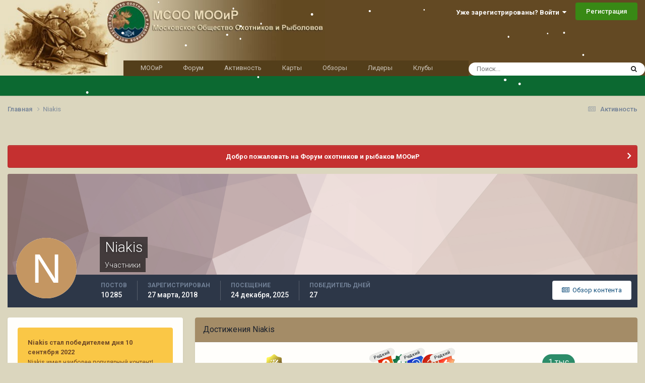

--- FILE ---
content_type: text/html;charset=UTF-8
request_url: https://mooir.ru/forum/index.php?/profile/16996-niakis/
body_size: 17675
content:
<!DOCTYPE html>
<html lang="ru-RU" dir="ltr">
	<head>
		<meta charset="utf-8">
		<title>Niakis - Форум охотников и рыбаков МООиР</title>
		
			<script type="text/javascript">
var gaJsHost = (("https:" == document.location.protocol) ? "https://ssl." : "https://www.");
document.write(unescape("%3Cscript src='" + gaJsHost + "google-analytics.com/ga.js' type='text/javascript'%3E%3C/script%3E"));
</script><script src="https://www.google-analytics.com/ga.js" type="text/javascript"></script><script type="text/javascript">
try {
var pageTracker = _gat._getTracker("UA-7399863-1");
pageTracker._trackPageview();
} catch(err) {}</script>

<div style="display:none;"><script type="text/javascript">
        (function(w, c) {
            (w[c] = w[c] || []).push(function() {
                try {
                    w.yaCounter3801310 = new Ya.Metrika(3801310); yaCounter3801310.clickmap(true); yaCounter3801310.trackLinks(true);
                } catch(e) { }
            });
        })(window, 'yandex_metrika_callbacks');
    </script></div>
<script src="//mc.yandex.ru/metrika/watch.js" type="text/javascript" defer="defer"></script>
<noscript><div style="position:absolute"><img src="//mc.yandex.ru/watch/3801310" alt="" /></div></noscript>
		
		

	<meta name="viewport" content="width=device-width, initial-scale=1">


	
	


	<meta name="twitter:card" content="summary" />




	
		
			
				<meta property="og:site_name" content="Форум охотников и рыбаков МООиР">
			
		
	

	
		
			
				<meta property="og:locale" content="ru_RU">
			
		
	


	
		<link rel="canonical" href="https://mooir.ru/forum/index.php?/profile/16996-niakis/" />
	

<link rel="alternate" type="application/rss+xml" title="new-rss" href="https://mooir.ru/forum/index.php?/rss/1-new-rss.xml/" /><link rel="alternate" type="application/rss+xml" title="Моя_rss_лента" href="https://mooir.ru/forum/index.php?/rss/2-%D0%BC%D0%BE%D1%8F_rss_%D0%BB%D0%B5%D0%BD%D1%82%D0%B0.xml/" /><link rel="alternate" type="application/rss+xml" title="Otcht-feed" href="https://mooir.ru/forum/index.php?/rss/3-otcht-feed.xml/" />



<link rel="manifest" href="https://mooir.ru/forum/index.php?/manifest.webmanifest/">
<meta name="msapplication-config" content="https://mooir.ru/forum/index.php?/browserconfig.xml/">
<meta name="msapplication-starturl" content="/forum/">
<meta name="application-name" content="">
<meta name="apple-mobile-web-app-title" content="">

	<meta name="theme-color" content="#84560f">


	<meta name="msapplication-TileColor" content="#e9cc9e">









<link rel="preload" href="//mooir.ru/forum/applications/core/interface/font/fontawesome-webfont.woff2?v=4.7.0" as="font" crossorigin="anonymous">
		


	<link rel="preconnect" href="https://fonts.googleapis.com">
	<link rel="preconnect" href="https://fonts.gstatic.com" crossorigin>
	
		<link href="https://fonts.googleapis.com/css2?family=Roboto:wght@300;400;500;600;700&display=swap" rel="stylesheet">
	



	<link rel='stylesheet' href='https://mooir.ru/forum/uploads/css_built_9/341e4a57816af3ba440d891ca87450ff_framework.css?v=f65d5174321768498135' media='all'>

	<link rel='stylesheet' href='https://mooir.ru/forum/uploads/css_built_9/05e81b71abe4f22d6eb8d1a929494829_responsive.css?v=f65d5174321768498135' media='all'>

	<link rel='stylesheet' href='https://mooir.ru/forum/uploads/css_built_9/20446cf2d164adcc029377cb04d43d17_flags.css?v=f65d5174321768498135' media='all'>

	<link rel='stylesheet' href='https://mooir.ru/forum/uploads/css_built_9/90eb5adf50a8c640f633d47fd7eb1778_core.css?v=f65d5174321768498135' media='all'>

	<link rel='stylesheet' href='https://mooir.ru/forum/uploads/css_built_9/5a0da001ccc2200dc5625c3f3934497d_core_responsive.css?v=f65d5174321768498135' media='all'>

	<link rel='stylesheet' href='https://mooir.ru/forum/uploads/css_built_9/ffdbd8340d5c38a97b780eeb2549bc3f_profiles.css?v=f65d5174321768498135' media='all'>

	<link rel='stylesheet' href='https://mooir.ru/forum/uploads/css_built_9/f2ef08fd7eaff94a9763df0d2e2aaa1f_streams.css?v=f65d5174321768498135' media='all'>

	<link rel='stylesheet' href='https://mooir.ru/forum/uploads/css_built_9/9be4fe0d9dd3ee2160f368f53374cd3f_leaderboard.css?v=f65d5174321768498135' media='all'>

	<link rel='stylesheet' href='https://mooir.ru/forum/uploads/css_built_9/125515e1b6f230e3adf3a20c594b0cea_profiles_responsive.css?v=f65d5174321768498135' media='all'>

	<link rel='stylesheet' href='https://mooir.ru/forum/uploads/css_built_9/37c6452ea623de41c991284837957128_gallery.css?v=f65d5174321768498135' media='all'>

	<link rel='stylesheet' href='https://mooir.ru/forum/uploads/css_built_9/8a32dcbf06236254181d222455063219_global.css?v=f65d5174321768498135' media='all'>

	<link rel='stylesheet' href='https://mooir.ru/forum/uploads/css_built_9/22e9af7d7c6ac7ddc7db0f1b0d471efc_gallery_responsive.css?v=f65d5174321768498135' media='all'>





<link rel='stylesheet' href='https://mooir.ru/forum/uploads/css_built_9/258adbb6e4f3e83cd3b355f84e3fa002_custom.css?v=f65d5174321768498135' media='all'>




		
		

	</head>
	<body class="ipsApp ipsApp_front ipsJS_none ipsClearfix" data-controller="core.front.core.app"  data-message=""  data-pageapp="core" data-pagelocation="front" data-pagemodule="members" data-pagecontroller="profile" data-pageid="16996"  >
		<a href="#ipsLayout_mainArea" class="ipsHide" title="Перейти к основному содержанию на этой странице" accesskey="m">Перейти к содержанию</a>
		
			<div id="ipsLayout_header" class="ipsClearfix">
				





				<header>
                  
<ul class='ipsMobileHamburger ipsList_reset ipsResponsive_hideDesktop'>
	<li data-ipsDrawer data-ipsDrawer-drawerElem='#elMobileDrawer'>
		<a href='#'>
			
			
				
			
			
			
			<i class='fa fa-navicon'></i>
		</a>
	</li>
</ul>
                  <div class="home"></div>
                  	

<a href='https://mooir.ru/forum/' id='elSiteTitle' accesskey='1'><i class="fa fa-home" aria-hidden="true"></i></a>
<!-- Форум охотников и рыбаков МООиР -->

					<div class="ipsLayout_container">
					
						

	<ul id="elUserNav" class="ipsList_inline cSignedOut ipsResponsive_showDesktop">
		
        
		
        
        
            
            <li id="elSignInLink">
                <a href="https://mooir.ru/forum/index.php?/login/" data-ipsmenu-closeonclick="false" data-ipsmenu id="elUserSignIn">
                    Уже зарегистрированы? Войти  <i class="fa fa-caret-down"></i>
                </a>
                
<div id='elUserSignIn_menu' class='ipsMenu ipsMenu_auto ipsHide'>
	<form accept-charset='utf-8' method='post' action='https://mooir.ru/forum/index.php?/login/'>
		<input type="hidden" name="csrfKey" value="d61c0fc885058e837d4130cad4437517">
		<input type="hidden" name="ref" value="aHR0cHM6Ly9tb29pci5ydS9mb3J1bS9pbmRleC5waHA/L3Byb2ZpbGUvMTY5OTYtbmlha2lzLw==">
		<div data-role="loginForm">
			
			
			
				<div class='ipsColumns ipsColumns_noSpacing'>
					<div class='ipsColumn ipsColumn_wide' id='elUserSignIn_internal'>
						
<div class="ipsPad ipsForm ipsForm_vertical">
	<h4 class="ipsType_sectionHead">Войти</h4>
	<br><br>
	<ul class='ipsList_reset'>
		<li class="ipsFieldRow ipsFieldRow_noLabel ipsFieldRow_fullWidth">
			
			
				<input type="email" placeholder="Email адрес" name="auth" autocomplete="email">
			
		</li>
		<li class="ipsFieldRow ipsFieldRow_noLabel ipsFieldRow_fullWidth">
			<input type="password" placeholder="Пароль" name="password" autocomplete="current-password">
		</li>
		<li class="ipsFieldRow ipsFieldRow_checkbox ipsClearfix">
			<span class="ipsCustomInput">
				<input type="checkbox" name="remember_me" id="remember_me_checkbox" value="1" checked aria-checked="true">
				<span></span>
			</span>
			<div class="ipsFieldRow_content">
				<label class="ipsFieldRow_label" for="remember_me_checkbox">Запомнить</label>
				<span class="ipsFieldRow_desc">Не рекомендуется для компьютеров с общим доступом</span>
			</div>
		</li>
		<li class="ipsFieldRow ipsFieldRow_fullWidth">
			<button type="submit" name="_processLogin" value="usernamepassword" class="ipsButton ipsButton_primary ipsButton_small" id="elSignIn_submit">Войти</button>
			
				<p class="ipsType_right ipsType_small">
					
						<a href='https://mooir.ru/forum/index.php?/lostpassword/' data-ipsDialog data-ipsDialog-title='Забыли пароль?'>
					
					Забыли пароль?</a>
				</p>
			
		</li>
	</ul>
</div>
					</div>
					<div class='ipsColumn ipsColumn_wide'>
						<div class='ipsPadding' id='elUserSignIn_external'>
							<div class='ipsAreaBackground_light ipsPadding:half'>
								
									<p class='ipsType_reset ipsType_small ipsType_center'><strong>Или войти с помощью одного из сервисов</strong></p>
								
								
									<div class='ipsType_center ipsMargin_top:half'>
										

<button type="submit" name="_processLogin" value="14" class='ipsButton ipsButton_verySmall ipsButton_fullWidth ipsSocial ipsSocial_vkcom' style="background-color: #4a76a8">
	
		<span class='ipsSocial_icon'>
			
				<i class='fa fa-vk'></i>
			
		</span>
		<span class='ipsSocial_text'>Войти с помощью Вконтакте</span>
	
</button>
									</div>
								
									<div class='ipsType_center ipsMargin_top:half'>
										
<a href='https://connect.mail.ru/oauth/authorize?client_id=757166&amp;response_type=code&amp;scope=&amp;state=front-d61c0fc885058e837d4130cad4437517&amp;redirect_uri=https://mooir.ru/forum/applications/core/interface/mailru/auth.php' class='ipsButton ipsButton_verySmall ipsButton_fullWidth ipsSocial ipsSocial_mailru', style='background-color: #168de2'>
	<span class='ipsSocial_icon'><i class='fa fa-at'></i></span>
	<span class='ipsSocial_text'>Войти с помощью Mail.ru</span>
</a>
									</div>
								
									<div class='ipsType_center ipsMargin_top:half'>
										
<a href='https://oauth.yandex.ru/authorize?client_id=a6177117cfa34c23af0cfcd724b9e356&amp;response_type=code&amp;state=front-d61c0fc885058e837d4130cad4437517&amp;redirect_uri=https://mooir.ru/forum/applications/core/interface/yandex/auth.php' class='ipsButton ipsButton_verySmall ipsButton_fullWidth ipsSocial ipsSocial_yandex', style='background-color: #e7322b'>
	<span class='ipsSocial_icon'><i class='fa fa-yc-square'></i></span>
	<span class='ipsSocial_text'>Войти с помощью Yandex</span>
</a>
									</div>
								
							</div>
						</div>
					</div>
				</div>
			
		</div>
	</form>
</div>
            </li>
            
        
		
			<li>
				
					<a href="https://mooir.ru/forum/index.php?/register/" data-ipsdialog data-ipsdialog-size="narrow" data-ipsdialog-title="Регистрация"  id="elRegisterButton" class="ipsButton ipsButton_normal ipsButton_primary">Регистрация</a>
				
			</li>
		
	</ul>

					</div>
				</header>
				

	<nav data-controller='core.front.core.navBar' class=' ipsResponsive_showDesktop'>
		<div class='ipsNavBar_primary ipsLayout_container '>
			<ul data-role="primaryNavBar" class='ipsClearfix'>
				


	
		
		
		<li  id='elNavSecondary_14' data-role="navBarItem" data-navApp="core" data-navExt="CustomItem">
			
			
				<a href="https://mooir.ru/"  data-navItem-id="14" >
					МООиР<span class='ipsNavBar_active__identifier'></span>
				</a>
			
			
		</li>
	
	

	
		
		
		<li  id='elNavSecondary_1' data-role="navBarItem" data-navApp="core" data-navExt="CustomItem">
			
			
				<a href="https://mooir.ru/forum"  data-navItem-id="1" >
					Форум<span class='ipsNavBar_active__identifier'></span>
				</a>
			
			
				<ul class='ipsNavBar_secondary ipsHide' data-role='secondaryNavBar'>
					


	
		
		
		<li  id='elNavSecondary_8' data-role="navBarItem" data-navApp="forums" data-navExt="Forums">
			
			
				<a href="https://mooir.ru/forum/index.php"  data-navItem-id="8" >
					Форумы<span class='ipsNavBar_active__identifier'></span>
				</a>
			
			
		</li>
	
	

	
		
		
		<li  id='elNavSecondary_9' data-role="navBarItem" data-navApp="calendar" data-navExt="Calendar">
			
			
				<a href="https://mooir.ru/forum/index.php?/events/"  data-navItem-id="9" >
					События<span class='ipsNavBar_active__identifier'></span>
				</a>
			
			
		</li>
	
	

	
		
		
		<li  id='elNavSecondary_10' data-role="navBarItem" data-navApp="gallery" data-navExt="Gallery">
			
			
				<a href="https://mooir.ru/forum/index.php?/gallery/"  data-navItem-id="10" >
					Галерея<span class='ipsNavBar_active__identifier'></span>
				</a>
			
			
		</li>
	
	

	
		
		
		<li  id='elNavSecondary_11' data-role="navBarItem" data-navApp="core" data-navExt="Guidelines">
			
			
				<a href="https://mooir.ru/forum/index.php?/guidelines/"  data-navItem-id="11" >
					Правила<span class='ipsNavBar_active__identifier'></span>
				</a>
			
			
		</li>
	
	

	
		
		
		<li  id='elNavSecondary_12' data-role="navBarItem" data-navApp="core" data-navExt="StaffDirectory">
			
			
				<a href="https://mooir.ru/forum/index.php?/staff/"  data-navItem-id="12" >
					Модераторы<span class='ipsNavBar_active__identifier'></span>
				</a>
			
			
		</li>
	
	

	
		
		
		<li  id='elNavSecondary_13' data-role="navBarItem" data-navApp="core" data-navExt="OnlineUsers">
			
			
				<a href="https://mooir.ru/forum/index.php?/online/"  data-navItem-id="13" >
					Пользователи онлайн<span class='ipsNavBar_active__identifier'></span>
				</a>
			
			
		</li>
	
	

					<li class='ipsHide' id='elNavigationMore_1' data-role='navMore'>
						<a href='#' data-ipsMenu data-ipsMenu-appendTo='#elNavigationMore_1' id='elNavigationMore_1_dropdown'>Больше <i class='fa fa-caret-down'></i></a>
						<ul class='ipsHide ipsMenu ipsMenu_auto' id='elNavigationMore_1_dropdown_menu' data-role='moreDropdown'></ul>
					</li>
				</ul>
			
		</li>
	
	

	
		
		
		<li  id='elNavSecondary_2' data-role="navBarItem" data-navApp="core" data-navExt="CustomItem">
			
			
				<a href="https://mooir.ru/forum/index.php?/discover/"  data-navItem-id="2" >
					Активность<span class='ipsNavBar_active__identifier'></span>
				</a>
			
			
				<ul class='ipsNavBar_secondary ipsHide' data-role='secondaryNavBar'>
					


	
		
		
		<li  id='elNavSecondary_3' data-role="navBarItem" data-navApp="core" data-navExt="AllActivity">
			
			
				<a href="https://mooir.ru/forum/index.php?/discover/"  data-navItem-id="3" >
					Активность<span class='ipsNavBar_active__identifier'></span>
				</a>
			
			
		</li>
	
	

	
		
		
		<li  id='elNavSecondary_4' data-role="navBarItem" data-navApp="core" data-navExt="YourActivityStreams">
			
			
				<a href="#" id="elNavigation_4" data-ipsMenu data-ipsMenu-appendTo='#elNavSecondary_2' data-ipsMenu-activeClass='ipsNavActive_menu' data-navItem-id="4" >
					Ленты моей активности <i class="fa fa-caret-down"></i><span class='ipsNavBar_active__identifier'></span>
				</a>
				<ul id="elNavigation_4_menu" class="ipsMenu ipsMenu_auto ipsHide">
					

	
		
			<li class='ipsMenu_item' data-streamid='22'>
				<a href='https://mooir.ru/forum/index.php?/discover/22/' >
					Новые публикации
				</a>
			</li>
		
	

				</ul>
			
			
		</li>
	
	

	
	

	
	

	
		
		
		<li  id='elNavSecondary_7' data-role="navBarItem" data-navApp="core" data-navExt="Search">
			
			
				<a href="https://mooir.ru/forum/index.php?/search/"  data-navItem-id="7" >
					Поиск<span class='ipsNavBar_active__identifier'></span>
				</a>
			
			
		</li>
	
	

					<li class='ipsHide' id='elNavigationMore_2' data-role='navMore'>
						<a href='#' data-ipsMenu data-ipsMenu-appendTo='#elNavigationMore_2' id='elNavigationMore_2_dropdown'>Больше <i class='fa fa-caret-down'></i></a>
						<ul class='ipsHide ipsMenu ipsMenu_auto' id='elNavigationMore_2_dropdown_menu' data-role='moreDropdown'></ul>
					</li>
				</ul>
			
		</li>
	
	

	
		
		
		<li  id='elNavSecondary_15' data-role="navBarItem" data-navApp="core" data-navExt="CustomItem">
			
			
				<a href="https://mooir.ru/geo/"  data-navItem-id="15" >
					Карты<span class='ipsNavBar_active__identifier'></span>
				</a>
			
			
		</li>
	
	

	
		
		
		<li  id='elNavSecondary_16' data-role="navBarItem" data-navApp="core" data-navExt="CustomItem">
			
			
				<a href="https://mooir.ru/commons/"  data-navItem-id="16" >
					Обзоры<span class='ipsNavBar_active__identifier'></span>
				</a>
			
			
		</li>
	
	

	
		
		
		<li  id='elNavSecondary_17' data-role="navBarItem" data-navApp="core" data-navExt="Leaderboard">
			
			
				<a href="https://mooir.ru/forum/index.php?/leaderboard/"  data-navItem-id="17" >
					Лидеры<span class='ipsNavBar_active__identifier'></span>
				</a>
			
			
		</li>
	
	

	
	

	
		
		
		<li  id='elNavSecondary_20' data-role="navBarItem" data-navApp="core" data-navExt="Clubs">
			
			
				<a href="https://mooir.ru/forum/index.php?/clubs/"  data-navItem-id="20" >
					Клубы<span class='ipsNavBar_active__identifier'></span>
				</a>
			
			
		</li>
	
	

				<li class='ipsHide' id='elNavigationMore' data-role='navMore'>
					<a href='#' data-ipsMenu data-ipsMenu-appendTo='#elNavigationMore' id='elNavigationMore_dropdown'>Больше</a>
					<ul class='ipsNavBar_secondary ipsHide' data-role='secondaryNavBar'>
						<li class='ipsHide' id='elNavigationMore_more' data-role='navMore'>
							<a href='#' data-ipsMenu data-ipsMenu-appendTo='#elNavigationMore_more' id='elNavigationMore_more_dropdown'>Больше <i class='fa fa-caret-down'></i></a>
							<ul class='ipsHide ipsMenu ipsMenu_auto' id='elNavigationMore_more_dropdown_menu' data-role='moreDropdown'></ul>
						</li>
					</ul>
				</li>
			</ul>
			

	<div id="elSearchWrapper">
		<div id='elSearch' data-controller="core.front.core.quickSearch">
			<form accept-charset='utf-8' action='//mooir.ru/forum/index.php?/search/&amp;do=quicksearch' method='post'>
                <input type='search' id='elSearchField' placeholder='Поиск...' name='q' autocomplete='off' aria-label='Поиск'>
                <details class='cSearchFilter'>
                    <summary class='cSearchFilter__text'></summary>
                    <ul class='cSearchFilter__menu'>
                        
                        <li><label><input type="radio" name="type" value="all"  checked><span class='cSearchFilter__menuText'>Везде</span></label></li>
                        
                        
                            <li><label><input type="radio" name="type" value="forums_topic"><span class='cSearchFilter__menuText'>Темы</span></label></li>
                        
                            <li><label><input type="radio" name="type" value="calendar_event"><span class='cSearchFilter__menuText'>События</span></label></li>
                        
                            <li><label><input type="radio" name="type" value="gallery_image"><span class='cSearchFilter__menuText'>Изображения</span></label></li>
                        
                            <li><label><input type="radio" name="type" value="gallery_album_item"><span class='cSearchFilter__menuText'>Альбомы</span></label></li>
                        
                            <li><label><input type="radio" name="type" value="core_members"><span class='cSearchFilter__menuText'>Пользователи</span></label></li>
                        
                    </ul>
                </details>
				<button class='cSearchSubmit' type="submit" aria-label='Поиск'><i class="fa fa-search"></i></button>
			</form>
		</div>
	</div>

		</div>
	</nav>

				
<ul id='elMobileNav' class='ipsResponsive_hideDesktop' data-controller='core.front.core.mobileNav'>
	
		
			<li id='elMobileBreadcrumb'>
				<a href='https://mooir.ru/forum/'>
					<span>Главная</span>
				</a>
			</li>
		
	
	
	
	<li >
		<a data-action="defaultStream" href='https://mooir.ru/forum/index.php?/discover/'><i class="fa fa-newspaper-o" aria-hidden="true"></i></a>
	</li>

	

	
		<li class='ipsJS_show'>
			<a href='https://mooir.ru/forum/index.php?/search/'><i class='fa fa-search'></i></a>
		</li>
	
</ul>
			</div>
		
      
		<main id="ipsLayout_body" class="ipsLayout_container">
			<div id="ipsLayout_contentArea">
				<div id="ipsLayout_contentWrapper">
					
<nav class='ipsBreadcrumb ipsBreadcrumb_top ipsFaded_withHover'>
	

	<ul class='ipsList_inline ipsPos_right'>
		
		<li >
			<a data-action="defaultStream" class='ipsType_light '  href='https://mooir.ru/forum/index.php?/discover/'><i class="fa fa-newspaper-o" aria-hidden="true"></i> <span>Активность</span></a>
		</li>
		
	</ul>

	<ul data-role="breadcrumbList">
		<li>
			<a title="Главная" href='https://mooir.ru/forum/'>
				<span>Главная <i class='fa fa-angle-right'></i></span>
			</a>
		</li>
		
		
			<li>
				
					<a href='https://mooir.ru/forum/index.php?/profile/16996-niakis/'>
						<span>Niakis </span>
					</a>
				
			</li>
		
	</ul>
</nav>
                  		<ul style="padding:0;text-align:center"><div id="yandex_135880_1" style="display: inline-block;text-align:center;"></div></ul>


<script type="text/javascript">
    (function(w, d, n, s, t) {
      if (window.matchMedia("only screen and (max-device-width: 440px)").matches){var m= "R-A-135880-2";} 
         else if (window.matchMedia("only screen and (max-device-width: 728px)").matches){var m= "R-A-135880-3";} 
              else if (window.matchMedia("only screen and (max-device-width: 990px)").matches){var m= "R-A-135880-5";} 
                 else if (window.matchMedia("only screen and (max-device-width: 1280px)").matches){var m= "R-A-135880-49";} 
                   else {var m= "R-A-135880-1";} 
        w[n] = w[n] || [];
        w[n].push(function() {
            Ya.Context.AdvManager.render({
                blockId: m,
                renderTo: "yandex_135880_1",
                async: true
            });
        });
        t = d.getElementsByTagName("script")[0];
        s = d.createElement("script");
        s.type = "text/javascript";
       s.src = "//an.yandex.ru/system/context.js";
       s.async = true;
       t.parentNode.insertBefore(s, t);
    })(this, this.document, "yandexContextAsyncCallbacks");
</script>
					
					<div id="ipsLayout_mainArea">
						
						
						
						

	


	<div class='cAnnouncementsContent'>
		
		<div class='cAnnouncementContentTop ipsAnnouncement ipsMessage_error ipsType_center'>
            
			<a href='https://mooir.ru/forum/index.php?/announcement/19-dobro-pozhalovat-na-forum-ohotnikov-i-rybakov-mooir/' data-ipsDialog data-ipsDialog-title="Добро пожаловать на Форум охотников и рыбаков МООиР">Добро пожаловать на Форум охотников и рыбаков МООиР</a>
            
		</div>
		
	</div>



						

<!-- When altering this template be sure to also check for similar in the hovercard -->
<div data-controller='core.front.profile.main'>
	

<header data-role="profileHeader">
    <div class='ipsPageHead_special ' id='elProfileHeader' data-controller='core.global.core.coverPhoto' data-url="https://mooir.ru/forum/index.php?/profile/16996-niakis/&amp;csrfKey=d61c0fc885058e837d4130cad4437517" data-coverOffset='0'>
        
        <div class='ipsCoverPhoto_container' style="background-color: hsl(7, 100%, 80% )">
            <img src='https://mooir.ru/forum/uploads/set_resources_9/84c1e40ea0e759e3f1505eb1788ddf3c_pattern.png' class='ipsCoverPhoto_photo' data-action="toggleCoverPhoto" alt=''>
        </div>
        
        
        <div class='ipsColumns ipsColumns_collapsePhone' data-hideOnCoverEdit>
            <div class='ipsColumn ipsColumn_fixed ipsColumn_narrow ipsPos_center' id='elProfilePhoto'>
                
                <span class='ipsUserPhoto ipsUserPhoto_xlarge'>
						<img src='data:image/svg+xml,%3Csvg%20xmlns%3D%22http%3A%2F%2Fwww.w3.org%2F2000%2Fsvg%22%20viewBox%3D%220%200%201024%201024%22%20style%3D%22background%3A%23c49662%22%3E%3Cg%3E%3Ctext%20text-anchor%3D%22middle%22%20dy%3D%22.35em%22%20x%3D%22512%22%20y%3D%22512%22%20fill%3D%22%23ffffff%22%20font-size%3D%22700%22%20font-family%3D%22-apple-system%2C%20BlinkMacSystemFont%2C%20Roboto%2C%20Helvetica%2C%20Arial%2C%20sans-serif%22%3EN%3C%2Ftext%3E%3C%2Fg%3E%3C%2Fsvg%3E' alt=''>
					</span>
                
                
            </div>
            <div class='ipsColumn ipsColumn_fluid'>
                <div class='ipsPos_left ipsPad cProfileHeader_name ipsType_normal'>
                    <h1 class='ipsType_reset ipsPageHead_barText'>
                        Niakis

                        
                        
                    </h1>
                    <span>
						
						<span class='ipsPageHead_barText'><span style='color:#'>Участники</span></span>
					</span>
                </div>
                
                <ul class='ipsList_inline ipsPad ipsResponsive_hidePhone ipsResponsive_block ipsPos_left'>
                    
                    <li>

<div data-followApp='core' data-followArea='member' data-followID='16996'  data-controller='core.front.core.followButton'>
	
		

	
</div></li>
                    
                    
                </ul>
                
            </div>
        </div>
    </div>

    <div class='ipsGrid ipsAreaBackground ipsPad ipsResponsive_showPhone ipsResponsive_block'>
        
        
        

        
        
        <div data-role='switchView' class='ipsGrid_span12'>
            <div data-action="goToProfile" data-type='phone' class='ipsHide'>
                <a href='https://mooir.ru/forum/index.php?/profile/16996-niakis/' class='ipsButton ipsButton_veryLight ipsButton_small ipsButton_fullWidth' title="Профиль Niakis"><i class='fa fa-user'></i></a>
            </div>
            <div data-action="browseContent" data-type='phone' class=''>
                <a href="https://mooir.ru/forum/index.php?/profile/16996-niakis/content/" rel="nofollow" class='ipsButton ipsButton_veryLight ipsButton_small ipsButton_fullWidth'  title="Контент Niakis"><i class='fa fa-newspaper-o'></i></a>
            </div>
        </div>
    </div>

    <div id='elProfileStats' class='ipsClearfix sm:ipsPadding ipsResponsive_pull'>
        <div data-role='switchView' class='ipsResponsive_hidePhone ipsPos_right'>
            <a href='https://mooir.ru/forum/index.php?/profile/16996-niakis/' class='ipsButton ipsButton_veryLight ipsButton_small ipsPos_right ipsHide' data-action="goToProfile" data-type='full' title="Профиль Niakis"><i class='fa fa-user'></i> <span class='ipsResponsive_showDesktop ipsResponsive_inline'>&nbsp;Профиль</span></a>
            <a href="https://mooir.ru/forum/index.php?/profile/16996-niakis/content/" rel="nofollow" class='ipsButton ipsButton_veryLight ipsButton_small ipsPos_right ' data-action="browseContent" data-type='full' title="Контент Niakis"><i class='fa fa-newspaper-o'></i> <span class='ipsResponsive_showDesktop ipsResponsive_inline'>&nbsp;Обзор контента</span></a>
        </div>
        <ul class='ipsList_reset ipsFlex ipsFlex-ai:center ipsFlex-fw:wrap ipsPos_left ipsResponsive_noFloat'>
            <li>
                <h4 class='ipsType_minorHeading'>Постов</h4>
                10 285
            </li>
            <li>
                <h4 class='ipsType_minorHeading'>Зарегистрирован</h4>
                <time datetime='2018-03-27T10:40:01Z' title='27.03.2018 10:40' data-short='7 г.'>27 марта, 2018</time>
            </li>
            
            <li>
                <h4 class='ipsType_minorHeading'>Посещение</h4>
                <span>
					
                    <time datetime='2025-12-24T12:42:18Z' title='24.12.2025 12:42' data-short='24 дек'>24 декабря, 2025</time>
				</span>
            </li>
            
            
            <li>
                <h4 class='ipsType_minorHeading'>Победитель дней</h4>
                <span data-ipsTooltip title='Количество раз Niakis имел наиболее популярный по репутации контент за день'>27</span>
            </li>
            
        </ul>
    </div>
</header>
	<div data-role="profileContent" class='ipsSpacer_top'>

		<div class='ipsColumns ipsColumns_collapseTablet' data-controller="core.front.profile.body">
			<div class='ipsColumn ipsColumn_fixed ipsColumn_veryWide' id='elProfileInfoColumn'>
				<div class='ipsPadding ipsBox ipsResponsive_pull'>
					
					
						
							
							<div class='ipsLeaderboard_trophy_1 cProfileSidebarBlock ipsMargin_bottom ipsPadding ipsRadius'>
								<p class='ipsType_reset ipsType_medium'>
									<strong>
										<a class='ipsType_blendLinks' href="https://mooir.ru/forum/index.php?/leaderboard/&amp;custom_date_start=1662811200&amp;custom_date_end=1662811200">
											
												Niakis стал победителем дня 10 сентября 2022
											
										</a>
									</strong>
								</p>
								<p class='ipsType_reset ipsType_small'>Niakis имел наиболее популярный контент!</p>
							</div>
						

						
					

					
					
					
                        
                    
					
	 				
					
						
						<div class='ipsWidget ipsWidget_vertical cProfileSidebarBlock ipsBox ipsBox--child ipsSpacer_bottom' data-location='customFields'>
							
                                <h2 class='ipsWidget_title ipsType_reset'>Дополнительная информация</h2>
                            
                            <div class='ipsWidget_inner ipsPad'>
								<ul class='ipsDataList ipsDataList_reducedSpacing cProfileFields'>
									
									
										<li class='ipsDataItem ipsType_break'>
											
												<span class='ipsDataItem_generic ipsDataItem_size3 ipsType_break'><strong>Имя</strong></span>
												<div class='ipsDataItem_generic'><div class='ipsType_break ipsContained'>.........................</div></div>
											
										</li>
									
									
								</ul>
							</div>
						</div>
						
					
						
						<div class='ipsWidget ipsWidget_vertical cProfileSidebarBlock ipsBox ipsBox--child ipsSpacer_bottom' data-location='customFields'>
							
                                <h2 class='ipsWidget_title ipsType_reset'>Информация</h2>
                            
                            <div class='ipsWidget_inner ipsPad'>
								<ul class='ipsDataList ipsDataList_reducedSpacing cProfileFields'>
									
									
										<li class='ipsDataItem ipsType_break'>
											
												<span class='ipsDataItem_generic ipsDataItem_size3 ipsType_break'><strong>Пол</strong></span>
												<div class='ipsDataItem_generic'><div class='ipsType_break ipsContained'>Мужчина</div></div>
											
										</li>
									
									
									
										<li class='ipsDataItem ipsType_break'>
											
												<span class='ipsDataItem_generic ipsDataItem_size3 ipsType_break'><strong>Город</strong></span>
												<div class='ipsDataItem_generic'><div class='ipsType_break ipsContained'>.....</div></div>
											
										</li>
									
									
								</ul>
							</div>
						</div>
						
					
					
					
						<div class='ipsWidget ipsWidget_vertical cProfileSidebarBlock ipsBox ipsBox--child ipsSpacer_bottom' data-controller='core.front.profile.toggleBlock'>
							


	
	<h2 class='ipsWidget_title ipsType_reset'>
		

		Посетители профиля
	</h2>
	<div class='ipsWidget_inner ipsPad'>
		<span class='ipsType_light'>
			15 377 просмотров профиля
		</span>
		
			<ul class='ipsDataList ipsDataList_reducedSpacing ipsSpacer_top'>
			
				<li class='ipsDataItem'>
					<div class='ipsType_center ipsDataItem_icon'>
						


	<a href="https://mooir.ru/forum/index.php?/profile/35072-hunter495/" rel="nofollow" data-ipsHover data-ipsHover-width="370" data-ipsHover-target="https://mooir.ru/forum/index.php?/profile/35072-hunter495/&amp;do=hovercard" class="ipsUserPhoto ipsUserPhoto_tiny" title="Перейти в профиль Hunter495">
		<img src='https://mooir.ru/forum/uploads/monthly_2025_12/IMG-20251021-WA0035.thumb.jpg.db12889cd1fef693e9869fd0fc394093.jpg' alt='Hunter495' loading="lazy">
	</a>

					</div>
					<div class='ipsDataItem_main'>
						<h3 class='ipsDataItem_title'>


<a href='https://mooir.ru/forum/index.php?/profile/35072-hunter495/' rel="nofollow" data-ipsHover data-ipsHover-width='370' data-ipsHover-target='https://mooir.ru/forum/index.php?/profile/35072-hunter495/&amp;do=hovercard&amp;referrer=https%253A%252F%252Fmooir.ru%252Fforum%252Findex.php%253F%252Fprofile%252F16996-niakis%252F' title="Перейти в профиль Hunter495" class="ipsType_break">Hunter495</a></h3>
						<p class='ipsDataItem_meta ipsType_light'><time datetime='2025-12-22T14:18:33Z' title='22.12.2025 14:18' data-short='22 дек'>22 декабря, 2025</time></p>
					</div>
				</li>
			
				<li class='ipsDataItem'>
					<div class='ipsType_center ipsDataItem_icon'>
						


	<a href="https://mooir.ru/forum/index.php?/profile/14980-nik-nik-79/" rel="nofollow" data-ipsHover data-ipsHover-width="370" data-ipsHover-target="https://mooir.ru/forum/index.php?/profile/14980-nik-nik-79/&amp;do=hovercard" class="ipsUserPhoto ipsUserPhoto_tiny" title="Перейти в профиль Ник ник 79">
		<img src='https://mooir.ru/forum/uploads/monthly_2017_01/5884d4ae50983_7909990-48-0920170122_184541.thumb.jpg.5668da81a04ffc8d1c3969b574a757df.jpg' alt='Ник ник 79' loading="lazy">
	</a>

					</div>
					<div class='ipsDataItem_main'>
						<h3 class='ipsDataItem_title'>


<a href='https://mooir.ru/forum/index.php?/profile/14980-nik-nik-79/' rel="nofollow" data-ipsHover data-ipsHover-width='370' data-ipsHover-target='https://mooir.ru/forum/index.php?/profile/14980-nik-nik-79/&amp;do=hovercard&amp;referrer=https%253A%252F%252Fmooir.ru%252Fforum%252Findex.php%253F%252Fprofile%252F16996-niakis%252F' title="Перейти в профиль Ник ник 79" class="ipsType_break">Ник ник 79</a></h3>
						<p class='ipsDataItem_meta ipsType_light'><time datetime='2025-12-16T14:01:04Z' title='16.12.2025 14:01' data-short='16 дек'>16 декабря, 2025</time></p>
					</div>
				</li>
			
				<li class='ipsDataItem'>
					<div class='ipsType_center ipsDataItem_icon'>
						


	<a href="https://mooir.ru/forum/index.php?/profile/14228-materyy/" rel="nofollow" data-ipsHover data-ipsHover-width="370" data-ipsHover-target="https://mooir.ru/forum/index.php?/profile/14228-materyy/&amp;do=hovercard" class="ipsUserPhoto ipsUserPhoto_tiny" title="Перейти в профиль Матерый">
		<img src='https://mooir.ru/forum/uploads/profile/photo-thumb-14228.jpg' alt='Матерый' loading="lazy">
	</a>

					</div>
					<div class='ipsDataItem_main'>
						<h3 class='ipsDataItem_title'>


<a href='https://mooir.ru/forum/index.php?/profile/14228-materyy/' rel="nofollow" data-ipsHover data-ipsHover-width='370' data-ipsHover-target='https://mooir.ru/forum/index.php?/profile/14228-materyy/&amp;do=hovercard&amp;referrer=https%253A%252F%252Fmooir.ru%252Fforum%252Findex.php%253F%252Fprofile%252F16996-niakis%252F' title="Перейти в профиль Матерый" class="ipsType_break">Матерый</a></h3>
						<p class='ipsDataItem_meta ipsType_light'><time datetime='2025-11-11T07:30:30Z' title='11.11.2025 07:30' data-short='11 нояб'>11 ноября, 2025</time></p>
					</div>
				</li>
			
				<li class='ipsDataItem'>
					<div class='ipsType_center ipsDataItem_icon'>
						


	<a href="https://mooir.ru/forum/index.php?/profile/17291-vladimir-vladimirovich/" rel="nofollow" data-ipsHover data-ipsHover-width="370" data-ipsHover-target="https://mooir.ru/forum/index.php?/profile/17291-vladimir-vladimirovich/&amp;do=hovercard" class="ipsUserPhoto ipsUserPhoto_tiny" title="Перейти в профиль Владимир Владимирович">
		<img src='data:image/svg+xml,%3Csvg%20xmlns%3D%22http%3A%2F%2Fwww.w3.org%2F2000%2Fsvg%22%20viewBox%3D%220%200%201024%201024%22%20style%3D%22background%3A%2362c498%22%3E%3Cg%3E%3Ctext%20text-anchor%3D%22middle%22%20dy%3D%22.35em%22%20x%3D%22512%22%20y%3D%22512%22%20fill%3D%22%23ffffff%22%20font-size%3D%22700%22%20font-family%3D%22-apple-system%2C%20BlinkMacSystemFont%2C%20Roboto%2C%20Helvetica%2C%20Arial%2C%20sans-serif%22%3E%D0%92%3C%2Ftext%3E%3C%2Fg%3E%3C%2Fsvg%3E' alt='Владимир Владимирович' loading="lazy">
	</a>

					</div>
					<div class='ipsDataItem_main'>
						<h3 class='ipsDataItem_title'>


<a href='https://mooir.ru/forum/index.php?/profile/17291-vladimir-vladimirovich/' rel="nofollow" data-ipsHover data-ipsHover-width='370' data-ipsHover-target='https://mooir.ru/forum/index.php?/profile/17291-vladimir-vladimirovich/&amp;do=hovercard&amp;referrer=https%253A%252F%252Fmooir.ru%252Fforum%252Findex.php%253F%252Fprofile%252F16996-niakis%252F' title="Перейти в профиль Владимир Владимирович" class="ipsType_break">Владимир Владимирович</a></h3>
						<p class='ipsDataItem_meta ipsType_light'><time datetime='2025-10-16T06:46:31Z' title='16.10.2025 06:46' data-short='16 окт'>16 октября, 2025</time></p>
					</div>
				</li>
			
				<li class='ipsDataItem'>
					<div class='ipsType_center ipsDataItem_icon'>
						


	<a href="https://mooir.ru/forum/index.php?/profile/34599-dmitriy-iv/" rel="nofollow" data-ipsHover data-ipsHover-width="370" data-ipsHover-target="https://mooir.ru/forum/index.php?/profile/34599-dmitriy-iv/&amp;do=hovercard" class="ipsUserPhoto ipsUserPhoto_tiny" title="Перейти в профиль Dmitriy IV">
		<img src='https://mooir.ru/forum/uploads/monthly_2022_11/IMG_0752.thumb.JPG.47689e3c282592231418e7d54ba7a318.JPG' alt='Dmitriy IV' loading="lazy">
	</a>

					</div>
					<div class='ipsDataItem_main'>
						<h3 class='ipsDataItem_title'>


<a href='https://mooir.ru/forum/index.php?/profile/34599-dmitriy-iv/' rel="nofollow" data-ipsHover data-ipsHover-width='370' data-ipsHover-target='https://mooir.ru/forum/index.php?/profile/34599-dmitriy-iv/&amp;do=hovercard&amp;referrer=https%253A%252F%252Fmooir.ru%252Fforum%252Findex.php%253F%252Fprofile%252F16996-niakis%252F' title="Перейти в профиль Dmitriy IV" class="ipsType_break">Dmitriy IV</a></h3>
						<p class='ipsDataItem_meta ipsType_light'><time datetime='2025-09-16T16:04:44Z' title='16.09.2025 16:04' data-short='16 сент'>16 сентября, 2025</time></p>
					</div>
				</li>
			
			</ul>
		
	</div>

		
						</div>
					
				</div>

			</div>
			<section class='ipsColumn ipsColumn_fluid'>
				
					<div class='ipsWidget ipsBox ipsMargin_bottom'>
						<h2 class='ipsWidget_title ipsType_reset ipsFlex ipsFlex-ai:center ipsFlex-jc:between'>
							<span>
								
									Достижения Niakis
								
							</span>
						</h2>
						<div class='ipsWidget_inner ipsPadding_horizontal ipsPadding_vertical:half ipsType_center cProfileAchievements'>
							
								<div class='ipsFlex ipsFlex-fd:column ipsFlex-ai:center ipsPadding_vertical:half'>
									
<img src='https://mooir.ru/forum/uploads/monthly_2021_10/icon-14.svg.aaf8f493a05f7adbb36526b6a05b4eb6.svg' loading="lazy" alt="Заслуженный ветеран" class="ipsDimension:4" data-ipsTooltip title="Звание: Заслуженный ветеран (14/21)">
									<h3 class='ipsType_reset ipsType_unbold ipsType_medium ipsType_light ipsMargin_top:half'>
                                        Заслуженный ветеран (14/21)
									</h3>
								</div>
							
							
									
								
									<a href="https://mooir.ru/forum/index.php?/profile/16996-niakis/badges/" data-action="badgeLog" title="Значки Niakis" class='ipsPadding_vertical:half ipsRadius'>
										<ul class="ipsCaterpillar ipsFlex-jc:center">
											
												<li class='ipsCaterpillar__item'>
													

<span class='ipsPos_relative'>
    <img src='https://mooir.ru/forum/uploads/monthly_2021_09/10000-Posts.svg.4dd608cca7a8727f96fd5c07de03dcbd.svg' loading="lazy" alt="Машина постинга" class='ipsOutline ipsDimension:4' data-ipsTooltip title='Машина постинга'>
    
        <span class='ipsBadge ipsBadge_small ipsBadge_rare'>Редкий</span>
    
</span>
												</li>
											
												<li class='ipsCaterpillar__item'>
													

<span class='ipsPos_relative'>
    <img src='https://mooir.ru/forum/uploads/monthly_2021_09/5YearRegistered.svg.0581ed267bd5402d4a521d156b00b1d4.svg' loading="lazy" alt="Пять лет на форуме" class='ipsOutline ipsDimension:4' data-ipsTooltip title='Пять лет на форуме'>
    
</span>
												</li>
											
												<li class='ipsCaterpillar__item'>
													

<span class='ipsPos_relative'>
    <img src='https://mooir.ru/forum/uploads/monthly_2021_09/90-days.svg.ac8211d664deaf3ef3d78f44e941b01d.svg' loading="lazy" alt="Житель" class='ipsOutline ipsDimension:4' data-ipsTooltip title='Житель'>
    
        <span class='ipsBadge ipsBadge_small ipsBadge_rare'>Редкий</span>
    
</span>
												</li>
											
												<li class='ipsCaterpillar__item'>
													

<span class='ipsPos_relative'>
    <img src='https://mooir.ru/forum/uploads/monthly_2021_09/MonthConsecutiveDaysLoggedIn.svg.b6b34b6dedab3af333cdcd561f6d7e6e.svg' loading="lazy" alt="Поклонник" class='ipsOutline ipsDimension:4' data-ipsTooltip title='Поклонник'>
    
</span>
												</li>
											
												<li class='ipsCaterpillar__item'>
													

<span class='ipsPos_relative'>
    <img src='https://mooir.ru/forum/uploads/monthly_2021_09/1000-ReactionsReceived.svg.642900edfde73766bc77bf5f89f93df0.svg' loading="lazy" alt="Очень популярный" class='ipsOutline ipsDimension:4' data-ipsTooltip title='Очень популярный'>
    
        <span class='ipsBadge ipsBadge_small ipsBadge_rare'>Редкий</span>
    
</span>
												</li>
											
										</ul>
										<h3 class='ipsType_reset ipsType_unbold ipsType_medium ipsType_light ipsMargin_top:half'>
											Последние значки
										</h3>
									</a>
								
							
							
								
									<div class='ipsPadding_vertical:half'>
								
										<p class='ipsType_reset cProfileRepScore cProfileRepScore_positive ipsRadius:full ipsDimension_height:4 ipsDimension_minWidth:4 ipsPadding_horizontal:half ipsType_large ipsFlex-inline ipsFlex-ai:center ipsFlex-jc:center' data-ipsTooltip title="Очень хороший">1 тыс</p>
										<h3 class='ipsType_reset ipsType_unbold ipsType_medium ipsType_light ipsMargin_top:half'>
											Репутация
										</h3>
								
									</div>
								
							
							
						</div>
					</div>
				

				<div class='ipsBox ipsResponsive_pull'>
					

	<div class='ipsTabs ipsTabs_stretch ipsClearfix' id='elProfileTabs' data-ipsTabBar data-ipsTabBar-contentArea='#elProfileTabs_content'>
		<a href='#elProfileTabs' data-action='expandTabs'><i class='fa fa-caret-down'></i></a>
		<ul role="tablist">
			
				<li>
					<a href='https://mooir.ru/forum/index.php?/profile/16996-niakis/&amp;tab=activity' id='elProfileTab_activity' class='ipsTabs_item ipsType_center ipsTabs_activeItem' role="tab" aria-selected="true">Активность</a>
				</li>
			
				<li>
					<a href='https://mooir.ru/forum/index.php?/profile/16996-niakis/&amp;tab=node_gallery_gallery' id='elProfileTab_node_gallery_gallery' class='ipsTabs_item ipsType_center ' role="tab" aria-selected="false">Альбомы</a>
				</li>
			
				<li>
					<a href='https://mooir.ru/forum/index.php?/profile/16996-niakis/&amp;tab=node_gallery_galleryImages' id='elProfileTab_node_gallery_galleryImages' class='ipsTabs_item ipsType_center ' role="tab" aria-selected="false">Изображения</a>
				</li>
			
		</ul>
	</div>

<div id='elProfileTabs_content' class='ipsTabs_panels ipsPadding ipsAreaBackground_reset'>
	
		
			<div id="ipsTabs_elProfileTabs_elProfileTab_activity_panel" class='ipsTabs_panel ipsAreaBackground_reset'>
				
<div data-controller="core.front.statuses.statusFeed">
	
	
		<ol class='ipsStream ipsList_reset' data-role='activityStream' id='elProfileActivityOverview'>
			
				

<li class='ipsStreamItem ipsStreamItem_contentBlock ipsStreamItem_expanded ipsAreaBackground_reset ipsPad  ' data-role='activityItem' data-timestamp='1766414671'>
	<div class='ipsStreamItem_container ipsClearfix'>
		
			
			<div class='ipsStreamItem_header ipsPhotoPanel ipsPhotoPanel_mini'>
								
					<span class='ipsStreamItem_contentType' data-ipsTooltip title='Сообщение'><i class='fa fa-comment'></i></span>
				
				

	<a href="https://mooir.ru/forum/index.php?/profile/16996-niakis/" rel="nofollow" data-ipsHover data-ipsHover-target="https://mooir.ru/forum/index.php?/profile/16996-niakis/&amp;do=hovercard" class="ipsUserPhoto ipsUserPhoto_mini" title="Перейти в профиль Niakis">
		<img src='data:image/svg+xml,%3Csvg%20xmlns%3D%22http%3A%2F%2Fwww.w3.org%2F2000%2Fsvg%22%20viewBox%3D%220%200%201024%201024%22%20style%3D%22background%3A%23c49662%22%3E%3Cg%3E%3Ctext%20text-anchor%3D%22middle%22%20dy%3D%22.35em%22%20x%3D%22512%22%20y%3D%22512%22%20fill%3D%22%23ffffff%22%20font-size%3D%22700%22%20font-family%3D%22-apple-system%2C%20BlinkMacSystemFont%2C%20Roboto%2C%20Helvetica%2C%20Arial%2C%20sans-serif%22%3EN%3C%2Ftext%3E%3C%2Fg%3E%3C%2Fsvg%3E' alt='Niakis' loading="lazy">
	</a>

				<div class=''>
					
					<h2 class='ipsType_reset ipsStreamItem_title ipsContained_container ipsStreamItem_titleSmall'>
						
						
						<span class='ipsType_break ipsContained'>
							<a href='https://mooir.ru/forum/index.php?/topic/84701-nastavnichestvo-na-ohote-neobhodimo-li-ono-segodnya/&amp;do=findComment&amp;comment=781840' data-linkType="link" data-searchable> Наставничество на охоте. Необходимо ли оно сегодня?</a>
						</span>
						
					</h2>
					
						<p class='ipsType_reset ipsStreamItem_status ipsType_blendLinks'>
							
<a href='https://mooir.ru/forum/index.php?/profile/16996-niakis/' rel="nofollow" data-ipsHover data-ipsHover-width="370" data-ipsHover-target='https://mooir.ru/forum/index.php?/profile/16996-niakis/&amp;do=hovercard' title="Перейти в профиль Niakis" class="ipsType_break">Niakis</a> ответил 
<a href='https://mooir.ru/forum/index.php?/profile/34768-medoed2023/' rel="nofollow" data-ipsHover data-ipsHover-width="370" data-ipsHover-target='https://mooir.ru/forum/index.php?/profile/34768-medoed2023/&amp;do=hovercard' title="Перейти в профиль medoed.2023" class="ipsType_break">medoed.2023</a> тема в <a href='https://mooir.ru/forum/index.php?/forum/142-medoed2023/'>medoed.2023</a>
						</p>
					
					
						
					
				</div>
			</div>
			
				<div class='ipsStreamItem_snippet ipsType_break'>
					
					 	

	<div class='ipsType_richText ipsContained ipsType_medium'>
		<div data-ipsTruncate data-ipsTruncate-type='remove' data-ipsTruncate-size='3 lines' data-ipsTruncate-watch='false'>
			Труд делает крепче, а бабосик мудрей)
		</div>
	</div>


					
				</div>
				<ul class='ipsList_inline ipsStreamItem_meta ipsGap:1'>
					<li class='ipsType_light ipsType_medium'>
						
						<i class='fa fa-clock-o'></i> <time datetime='2025-12-22T14:44:31Z' title='22.12.2025 14:44' data-short='22 дек'>22 декабря, 2025</time>
						
					</li>
					
						<li class='ipsType_light ipsType_medium'>
							<a href='https://mooir.ru/forum/index.php?/topic/84701-nastavnichestvo-na-ohote-neobhodimo-li-ono-segodnya/&amp;do=findComment&amp;comment=781840' class='ipsType_blendLinks'>
								
									<i class='fa fa-comment'></i> 153 ответа
								
							</a>
						</li>
					
					
					
						<li>


	
		<ul class='ipsTags ipsTags_inline ipsList_inline  ipsGap:1 ipsGap_row:0'>
			
				
					
						

<li >
	
	<a href="https://mooir.ru/forum/index.php?/search/&amp;tags=%D0%BE%D1%85%D0%BE%D1%82%D0%B0" class='ipsTag' title="Найти другой контент с тегом 'охота'" rel="tag" data-tag-label="охота"><span>охота</span></a>
	
</li>
					
				
					
						

<li >
	
	<a href="https://mooir.ru/forum/index.php?/search/&amp;tags=%D0%BD%D0%B0%D1%81%D1%82%D0%B0%D0%B2%D0%BD%D0%B8%D1%87%D0%B5%D1%81%D1%82%D0%B2%D0%BE" class='ipsTag' title="Найти другой контент с тегом 'наставничество'" rel="tag" data-tag-label="наставничество"><span>наставничество</span></a>
	
</li>
					
				
			
			
		</ul>
	
</li>
					
				</ul>
			
		
	</div>
</li>
			
				

<li class='ipsStreamItem ipsStreamItem_contentBlock ipsStreamItem_expanded ipsAreaBackground_reset ipsPad  ' data-role='activityItem' data-timestamp='1766412223'>
	<div class='ipsStreamItem_container ipsClearfix'>
		
			
			<div class='ipsStreamItem_header ipsPhotoPanel ipsPhotoPanel_mini'>
								
					<span class='ipsStreamItem_contentType' data-ipsTooltip title='Сообщение'><i class='fa fa-comment'></i></span>
				
				

	<a href="https://mooir.ru/forum/index.php?/profile/16996-niakis/" rel="nofollow" data-ipsHover data-ipsHover-target="https://mooir.ru/forum/index.php?/profile/16996-niakis/&amp;do=hovercard" class="ipsUserPhoto ipsUserPhoto_mini" title="Перейти в профиль Niakis">
		<img src='data:image/svg+xml,%3Csvg%20xmlns%3D%22http%3A%2F%2Fwww.w3.org%2F2000%2Fsvg%22%20viewBox%3D%220%200%201024%201024%22%20style%3D%22background%3A%23c49662%22%3E%3Cg%3E%3Ctext%20text-anchor%3D%22middle%22%20dy%3D%22.35em%22%20x%3D%22512%22%20y%3D%22512%22%20fill%3D%22%23ffffff%22%20font-size%3D%22700%22%20font-family%3D%22-apple-system%2C%20BlinkMacSystemFont%2C%20Roboto%2C%20Helvetica%2C%20Arial%2C%20sans-serif%22%3EN%3C%2Ftext%3E%3C%2Fg%3E%3C%2Fsvg%3E' alt='Niakis' loading="lazy">
	</a>

				<div class=''>
					
					<h2 class='ipsType_reset ipsStreamItem_title ipsContained_container ipsStreamItem_titleSmall'>
						
						
						<span class='ipsType_break ipsContained'>
							<a href='https://mooir.ru/forum/index.php?/topic/79599-bolotno-lugovaya-i-inaya-pernataya-dich-2025/&amp;do=findComment&amp;comment=781828' data-linkType="link" data-searchable> Болотно-луговая и иная пернатая дичь 2025</a>
						</span>
						
					</h2>
					
						<p class='ipsType_reset ipsStreamItem_status ipsType_blendLinks'>
							
<a href='https://mooir.ru/forum/index.php?/profile/16996-niakis/' rel="nofollow" data-ipsHover data-ipsHover-width="370" data-ipsHover-target='https://mooir.ru/forum/index.php?/profile/16996-niakis/&amp;do=hovercard' title="Перейти в профиль Niakis" class="ipsType_break">Niakis</a> ответил 
<a href='https://mooir.ru/forum/index.php?/profile/13707-andreyzhan/' rel="nofollow" data-ipsHover data-ipsHover-width="370" data-ipsHover-target='https://mooir.ru/forum/index.php?/profile/13707-andreyzhan/&amp;do=hovercard' title="Перейти в профиль Андрейжан" class="ipsType_break">Андрейжан</a> тема в <a href='https://mooir.ru/forum/index.php?/forum/4-ohota/'>Охота</a>
						</p>
					
					
						
					
				</div>
			</div>
			
				<div class='ipsStreamItem_snippet ipsType_break'>
					
					 	

	<div class='ipsType_richText ipsContained ipsType_medium'>
		<div data-ipsTruncate data-ipsTruncate-type='remove' data-ipsTruncate-size='3 lines' data-ipsTruncate-watch='false'>
			Меня начальник так встречает: "С выходом на работу"))
		</div>
	</div>


					
				</div>
				<ul class='ipsList_inline ipsStreamItem_meta ipsGap:1'>
					<li class='ipsType_light ipsType_medium'>
						
						<i class='fa fa-clock-o'></i> <time datetime='2025-12-22T14:03:43Z' title='22.12.2025 14:03' data-short='22 дек'>22 декабря, 2025</time>
						
					</li>
					
						<li class='ipsType_light ipsType_medium'>
							<a href='https://mooir.ru/forum/index.php?/topic/79599-bolotno-lugovaya-i-inaya-pernataya-dich-2025/&amp;do=findComment&amp;comment=781828' class='ipsType_blendLinks'>
								
									<i class='fa fa-comment'></i> 1 085 ответов
								
							</a>
						</li>
					
					
					
				</ul>
			
		
	</div>
</li>
			
				

<li class='ipsStreamItem ipsStreamItem_contentBlock ipsStreamItem_expanded ipsAreaBackground_reset ipsPad  ' data-role='activityItem' data-timestamp='1766410784'>
	<div class='ipsStreamItem_container ipsClearfix'>
		
			
			<div class='ipsStreamItem_header ipsPhotoPanel ipsPhotoPanel_mini'>
								
					<span class='ipsStreamItem_contentType' data-ipsTooltip title='Сообщение'><i class='fa fa-comment'></i></span>
				
				

	<a href="https://mooir.ru/forum/index.php?/profile/16996-niakis/" rel="nofollow" data-ipsHover data-ipsHover-target="https://mooir.ru/forum/index.php?/profile/16996-niakis/&amp;do=hovercard" class="ipsUserPhoto ipsUserPhoto_mini" title="Перейти в профиль Niakis">
		<img src='data:image/svg+xml,%3Csvg%20xmlns%3D%22http%3A%2F%2Fwww.w3.org%2F2000%2Fsvg%22%20viewBox%3D%220%200%201024%201024%22%20style%3D%22background%3A%23c49662%22%3E%3Cg%3E%3Ctext%20text-anchor%3D%22middle%22%20dy%3D%22.35em%22%20x%3D%22512%22%20y%3D%22512%22%20fill%3D%22%23ffffff%22%20font-size%3D%22700%22%20font-family%3D%22-apple-system%2C%20BlinkMacSystemFont%2C%20Roboto%2C%20Helvetica%2C%20Arial%2C%20sans-serif%22%3EN%3C%2Ftext%3E%3C%2Fg%3E%3C%2Fsvg%3E' alt='Niakis' loading="lazy">
	</a>

				<div class=''>
					
					<h2 class='ipsType_reset ipsStreamItem_title ipsContained_container ipsStreamItem_titleSmall'>
						
						
						<span class='ipsType_break ipsContained'>
							<a href='https://mooir.ru/forum/index.php?/topic/79599-bolotno-lugovaya-i-inaya-pernataya-dich-2025/&amp;do=findComment&amp;comment=781814' data-linkType="link" data-searchable> Болотно-луговая и иная пернатая дичь 2025</a>
						</span>
						
					</h2>
					
						<p class='ipsType_reset ipsStreamItem_status ipsType_blendLinks'>
							
<a href='https://mooir.ru/forum/index.php?/profile/16996-niakis/' rel="nofollow" data-ipsHover data-ipsHover-width="370" data-ipsHover-target='https://mooir.ru/forum/index.php?/profile/16996-niakis/&amp;do=hovercard' title="Перейти в профиль Niakis" class="ipsType_break">Niakis</a> ответил 
<a href='https://mooir.ru/forum/index.php?/profile/13707-andreyzhan/' rel="nofollow" data-ipsHover data-ipsHover-width="370" data-ipsHover-target='https://mooir.ru/forum/index.php?/profile/13707-andreyzhan/&amp;do=hovercard' title="Перейти в профиль Андрейжан" class="ipsType_break">Андрейжан</a> тема в <a href='https://mooir.ru/forum/index.php?/forum/4-ohota/'>Охота</a>
						</p>
					
					
						
					
				</div>
			</div>
			
				<div class='ipsStreamItem_snippet ipsType_break'>
					
					 	

	<div class='ipsType_richText ipsContained ipsType_medium'>
		<div data-ipsTruncate data-ipsTruncate-type='remove' data-ipsTruncate-size='3 lines' data-ipsTruncate-watch='false'>
			"Анмасс, в РФ людей, которые убили из под собаки, как я , примерно 7000 куропаток , не так много. И эта статистика мне позволяет довольно точно обрисовывать ситуацию." C. Пащенко. Белорусский эксперт.
		</div>
	</div>


					
				</div>
				<ul class='ipsList_inline ipsStreamItem_meta ipsGap:1'>
					<li class='ipsType_light ipsType_medium'>
						
						<i class='fa fa-clock-o'></i> <time datetime='2025-12-22T13:39:44Z' title='22.12.2025 13:39' data-short='22 дек'>22 декабря, 2025</time>
						
					</li>
					
						<li class='ipsType_light ipsType_medium'>
							<a href='https://mooir.ru/forum/index.php?/topic/79599-bolotno-lugovaya-i-inaya-pernataya-dich-2025/&amp;do=findComment&amp;comment=781814' class='ipsType_blendLinks'>
								
									<i class='fa fa-comment'></i> 1 085 ответов
								
							</a>
						</li>
					
					
					
				</ul>
			
		
	</div>
</li>
			
				

<li class='ipsStreamItem ipsStreamItem_contentBlock ipsStreamItem_expanded ipsAreaBackground_reset ipsPad  ' data-role='activityItem' data-timestamp='1765705454'>
	<div class='ipsStreamItem_container ipsClearfix'>
		
			
			<div class='ipsStreamItem_header ipsPhotoPanel ipsPhotoPanel_mini'>
								
					<span class='ipsStreamItem_contentType' data-ipsTooltip title='Сообщение'><i class='fa fa-comment'></i></span>
				
				

	<a href="https://mooir.ru/forum/index.php?/profile/16996-niakis/" rel="nofollow" data-ipsHover data-ipsHover-target="https://mooir.ru/forum/index.php?/profile/16996-niakis/&amp;do=hovercard" class="ipsUserPhoto ipsUserPhoto_mini" title="Перейти в профиль Niakis">
		<img src='data:image/svg+xml,%3Csvg%20xmlns%3D%22http%3A%2F%2Fwww.w3.org%2F2000%2Fsvg%22%20viewBox%3D%220%200%201024%201024%22%20style%3D%22background%3A%23c49662%22%3E%3Cg%3E%3Ctext%20text-anchor%3D%22middle%22%20dy%3D%22.35em%22%20x%3D%22512%22%20y%3D%22512%22%20fill%3D%22%23ffffff%22%20font-size%3D%22700%22%20font-family%3D%22-apple-system%2C%20BlinkMacSystemFont%2C%20Roboto%2C%20Helvetica%2C%20Arial%2C%20sans-serif%22%3EN%3C%2Ftext%3E%3C%2Fg%3E%3C%2Fsvg%3E' alt='Niakis' loading="lazy">
	</a>

				<div class=''>
					
					<h2 class='ipsType_reset ipsStreamItem_title ipsContained_container ipsStreamItem_titleSmall'>
						
						
						<span class='ipsType_break ipsContained'>
							<a href='https://mooir.ru/forum/index.php?/topic/83710-podtverzhdenie-prakticheskih-navykov-ohoty/&amp;do=findComment&amp;comment=780119' data-linkType="link" data-searchable> Подтверждение практических навыков охоты</a>
						</span>
						
					</h2>
					
						<p class='ipsType_reset ipsStreamItem_status ipsType_blendLinks'>
							
<a href='https://mooir.ru/forum/index.php?/profile/16996-niakis/' rel="nofollow" data-ipsHover data-ipsHover-width="370" data-ipsHover-target='https://mooir.ru/forum/index.php?/profile/16996-niakis/&amp;do=hovercard' title="Перейти в профиль Niakis" class="ipsType_break">Niakis</a> ответил 
<a href='https://mooir.ru/forum/index.php?/profile/37417-lev-kapustin/' rel="nofollow" data-ipsHover data-ipsHover-width="370" data-ipsHover-target='https://mooir.ru/forum/index.php?/profile/37417-lev-kapustin/&amp;do=hovercard' title="Перейти в профиль Лев Капустин" class="ipsType_break">Лев Капустин</a> тема в <a href='https://mooir.ru/forum/index.php?/forum/19-voprosy-i-otvety/'>Вопросы и ответы.</a>
						</p>
					
					
						
					
				</div>
			</div>
			
				<div class='ipsStreamItem_snippet ipsType_break'>
					
					 	

	<div class='ipsType_richText ipsContained ipsType_medium'>
		<div data-ipsTruncate data-ipsTruncate-type='remove' data-ipsTruncate-size='3 lines' data-ipsTruncate-watch='false'>
			Да . Финам .
		</div>
	</div>


					
				</div>
				<ul class='ipsList_inline ipsStreamItem_meta ipsGap:1'>
					<li class='ipsType_light ipsType_medium'>
						
						<i class='fa fa-clock-o'></i> <time datetime='2025-12-14T09:44:14Z' title='14.12.2025 09:44' data-short='14 дек'>14 декабря, 2025</time>
						
					</li>
					
						<li class='ipsType_light ipsType_medium'>
							<a href='https://mooir.ru/forum/index.php?/topic/83710-podtverzhdenie-prakticheskih-navykov-ohoty/&amp;do=findComment&amp;comment=780119' class='ipsType_blendLinks'>
								
									<i class='fa fa-comment'></i> 278 ответов
								
							</a>
						</li>
					
					
					
				</ul>
			
		
	</div>
</li>
			
				

<li class='ipsStreamItem ipsStreamItem_contentBlock ipsStreamItem_expanded ipsAreaBackground_reset ipsPad  ' data-role='activityItem' data-timestamp='1765704839'>
	<div class='ipsStreamItem_container ipsClearfix'>
		
			
			<div class='ipsStreamItem_header ipsPhotoPanel ipsPhotoPanel_mini'>
								
					<span class='ipsStreamItem_contentType' data-ipsTooltip title='Сообщение'><i class='fa fa-comment'></i></span>
				
				

	<a href="https://mooir.ru/forum/index.php?/profile/16996-niakis/" rel="nofollow" data-ipsHover data-ipsHover-target="https://mooir.ru/forum/index.php?/profile/16996-niakis/&amp;do=hovercard" class="ipsUserPhoto ipsUserPhoto_mini" title="Перейти в профиль Niakis">
		<img src='data:image/svg+xml,%3Csvg%20xmlns%3D%22http%3A%2F%2Fwww.w3.org%2F2000%2Fsvg%22%20viewBox%3D%220%200%201024%201024%22%20style%3D%22background%3A%23c49662%22%3E%3Cg%3E%3Ctext%20text-anchor%3D%22middle%22%20dy%3D%22.35em%22%20x%3D%22512%22%20y%3D%22512%22%20fill%3D%22%23ffffff%22%20font-size%3D%22700%22%20font-family%3D%22-apple-system%2C%20BlinkMacSystemFont%2C%20Roboto%2C%20Helvetica%2C%20Arial%2C%20sans-serif%22%3EN%3C%2Ftext%3E%3C%2Fg%3E%3C%2Fsvg%3E' alt='Niakis' loading="lazy">
	</a>

				<div class=''>
					
					<h2 class='ipsType_reset ipsStreamItem_title ipsContained_container ipsStreamItem_titleSmall'>
						
						
						<span class='ipsType_break ipsContained'>
							<a href='https://mooir.ru/forum/index.php?/topic/83710-podtverzhdenie-prakticheskih-navykov-ohoty/&amp;do=findComment&amp;comment=780117' data-linkType="link" data-searchable> Подтверждение практических навыков охоты</a>
						</span>
						
					</h2>
					
						<p class='ipsType_reset ipsStreamItem_status ipsType_blendLinks'>
							
<a href='https://mooir.ru/forum/index.php?/profile/16996-niakis/' rel="nofollow" data-ipsHover data-ipsHover-width="370" data-ipsHover-target='https://mooir.ru/forum/index.php?/profile/16996-niakis/&amp;do=hovercard' title="Перейти в профиль Niakis" class="ipsType_break">Niakis</a> ответил 
<a href='https://mooir.ru/forum/index.php?/profile/37417-lev-kapustin/' rel="nofollow" data-ipsHover data-ipsHover-width="370" data-ipsHover-target='https://mooir.ru/forum/index.php?/profile/37417-lev-kapustin/&amp;do=hovercard' title="Перейти в профиль Лев Капустин" class="ipsType_break">Лев Капустин</a> тема в <a href='https://mooir.ru/forum/index.php?/forum/19-voprosy-i-otvety/'>Вопросы и ответы.</a>
						</p>
					
					
						
					
				</div>
			</div>
			
				<div class='ipsStreamItem_snippet ipsType_break'>
					
					 	

	<div class='ipsType_richText ipsContained ipsType_medium'>
		<div data-ipsTruncate data-ipsTruncate-type='remove' data-ipsTruncate-size='3 lines' data-ipsTruncate-watch='false'>
			Ок, попробую)Я про что, прочувствовал перегрузку в 5g на учебном реактивном самолете . В современной формуле 1 максимально 6g и то на торможении.
		</div>
	</div>


					
				</div>
				<ul class='ipsList_inline ipsStreamItem_meta ipsGap:1'>
					<li class='ipsType_light ipsType_medium'>
						
						<i class='fa fa-clock-o'></i> <time datetime='2025-12-14T09:33:59Z' title='14.12.2025 09:33' data-short='14 дек'>14 декабря, 2025</time>
						
					</li>
					
						<li class='ipsType_light ipsType_medium'>
							<a href='https://mooir.ru/forum/index.php?/topic/83710-podtverzhdenie-prakticheskih-navykov-ohoty/&amp;do=findComment&amp;comment=780117' class='ipsType_blendLinks'>
								
									<i class='fa fa-comment'></i> 278 ответов
								
							</a>
						</li>
					
					
					
				</ul>
			
		
	</div>
</li>
			
				

<li class='ipsStreamItem ipsStreamItem_contentBlock ipsStreamItem_expanded ipsAreaBackground_reset ipsPad  ' data-role='activityItem' data-timestamp='1765701231'>
	<div class='ipsStreamItem_container ipsClearfix'>
		
			
			<div class='ipsStreamItem_header ipsPhotoPanel ipsPhotoPanel_mini'>
								
					<span class='ipsStreamItem_contentType' data-ipsTooltip title='Сообщение'><i class='fa fa-comment'></i></span>
				
				

	<a href="https://mooir.ru/forum/index.php?/profile/16996-niakis/" rel="nofollow" data-ipsHover data-ipsHover-target="https://mooir.ru/forum/index.php?/profile/16996-niakis/&amp;do=hovercard" class="ipsUserPhoto ipsUserPhoto_mini" title="Перейти в профиль Niakis">
		<img src='data:image/svg+xml,%3Csvg%20xmlns%3D%22http%3A%2F%2Fwww.w3.org%2F2000%2Fsvg%22%20viewBox%3D%220%200%201024%201024%22%20style%3D%22background%3A%23c49662%22%3E%3Cg%3E%3Ctext%20text-anchor%3D%22middle%22%20dy%3D%22.35em%22%20x%3D%22512%22%20y%3D%22512%22%20fill%3D%22%23ffffff%22%20font-size%3D%22700%22%20font-family%3D%22-apple-system%2C%20BlinkMacSystemFont%2C%20Roboto%2C%20Helvetica%2C%20Arial%2C%20sans-serif%22%3EN%3C%2Ftext%3E%3C%2Fg%3E%3C%2Fsvg%3E' alt='Niakis' loading="lazy">
	</a>

				<div class=''>
					
					<h2 class='ipsType_reset ipsStreamItem_title ipsContained_container ipsStreamItem_titleSmall'>
						
						
						<span class='ipsType_break ipsContained'>
							<a href='https://mooir.ru/forum/index.php?/topic/83710-podtverzhdenie-prakticheskih-navykov-ohoty/&amp;do=findComment&amp;comment=780111' data-linkType="link" data-searchable> Подтверждение практических навыков охоты</a>
						</span>
						
					</h2>
					
						<p class='ipsType_reset ipsStreamItem_status ipsType_blendLinks'>
							
<a href='https://mooir.ru/forum/index.php?/profile/16996-niakis/' rel="nofollow" data-ipsHover data-ipsHover-width="370" data-ipsHover-target='https://mooir.ru/forum/index.php?/profile/16996-niakis/&amp;do=hovercard' title="Перейти в профиль Niakis" class="ipsType_break">Niakis</a> ответил 
<a href='https://mooir.ru/forum/index.php?/profile/37417-lev-kapustin/' rel="nofollow" data-ipsHover data-ipsHover-width="370" data-ipsHover-target='https://mooir.ru/forum/index.php?/profile/37417-lev-kapustin/&amp;do=hovercard' title="Перейти в профиль Лев Капустин" class="ipsType_break">Лев Капустин</a> тема в <a href='https://mooir.ru/forum/index.php?/forum/19-voprosy-i-otvety/'>Вопросы и ответы.</a>
						</p>
					
					
						
					
				</div>
			</div>
			
				<div class='ipsStreamItem_snippet ipsType_break'>
					
					 	

	<div class='ipsType_richText ipsContained ipsType_medium'>
		<div data-ipsTruncate data-ipsTruncate-type='remove' data-ipsTruncate-size='3 lines' data-ipsTruncate-watch='false'>
			Как кофе попить)
 


	Тут на реактивном полетал за 55р за 20 минут, порулить дали еще немного, какая нахер феррари)
		</div>
	</div>


					
				</div>
				<ul class='ipsList_inline ipsStreamItem_meta ipsGap:1'>
					<li class='ipsType_light ipsType_medium'>
						
						<i class='fa fa-clock-o'></i> <time datetime='2025-12-14T08:33:51Z' title='14.12.2025 08:33' data-short='14 дек'>14 декабря, 2025</time>
						
					</li>
					
						<li class='ipsType_light ipsType_medium'>
							<a href='https://mooir.ru/forum/index.php?/topic/83710-podtverzhdenie-prakticheskih-navykov-ohoty/&amp;do=findComment&amp;comment=780111' class='ipsType_blendLinks'>
								
									<i class='fa fa-comment'></i> 278 ответов
								
							</a>
						</li>
					
					
					
				</ul>
			
		
	</div>
</li>
			
				

<li class='ipsStreamItem ipsStreamItem_contentBlock ipsStreamItem_expanded ipsAreaBackground_reset ipsPad  ' data-role='activityItem' data-timestamp='1762951551'>
	<div class='ipsStreamItem_container ipsClearfix'>
		
			
			<div class='ipsStreamItem_header ipsPhotoPanel ipsPhotoPanel_mini'>
								
					<span class='ipsStreamItem_contentType' data-ipsTooltip title='Сообщение'><i class='fa fa-comment'></i></span>
				
				

	<a href="https://mooir.ru/forum/index.php?/profile/16996-niakis/" rel="nofollow" data-ipsHover data-ipsHover-target="https://mooir.ru/forum/index.php?/profile/16996-niakis/&amp;do=hovercard" class="ipsUserPhoto ipsUserPhoto_mini" title="Перейти в профиль Niakis">
		<img src='data:image/svg+xml,%3Csvg%20xmlns%3D%22http%3A%2F%2Fwww.w3.org%2F2000%2Fsvg%22%20viewBox%3D%220%200%201024%201024%22%20style%3D%22background%3A%23c49662%22%3E%3Cg%3E%3Ctext%20text-anchor%3D%22middle%22%20dy%3D%22.35em%22%20x%3D%22512%22%20y%3D%22512%22%20fill%3D%22%23ffffff%22%20font-size%3D%22700%22%20font-family%3D%22-apple-system%2C%20BlinkMacSystemFont%2C%20Roboto%2C%20Helvetica%2C%20Arial%2C%20sans-serif%22%3EN%3C%2Ftext%3E%3C%2Fg%3E%3C%2Fsvg%3E' alt='Niakis' loading="lazy">
	</a>

				<div class=''>
					
					<h2 class='ipsType_reset ipsStreamItem_title ipsContained_container ipsStreamItem_titleSmall'>
						
						
						<span class='ipsType_break ipsContained'>
							<a href='https://mooir.ru/forum/index.php?/topic/79599-bolotno-lugovaya-i-inaya-pernataya-dich-2025/&amp;do=findComment&amp;comment=775146' data-linkType="link" data-searchable> Болотно-луговая и иная пернатая дичь 2025</a>
						</span>
						
					</h2>
					
						<p class='ipsType_reset ipsStreamItem_status ipsType_blendLinks'>
							
<a href='https://mooir.ru/forum/index.php?/profile/16996-niakis/' rel="nofollow" data-ipsHover data-ipsHover-width="370" data-ipsHover-target='https://mooir.ru/forum/index.php?/profile/16996-niakis/&amp;do=hovercard' title="Перейти в профиль Niakis" class="ipsType_break">Niakis</a> ответил 
<a href='https://mooir.ru/forum/index.php?/profile/13707-andreyzhan/' rel="nofollow" data-ipsHover data-ipsHover-width="370" data-ipsHover-target='https://mooir.ru/forum/index.php?/profile/13707-andreyzhan/&amp;do=hovercard' title="Перейти в профиль Андрейжан" class="ipsType_break">Андрейжан</a> тема в <a href='https://mooir.ru/forum/index.php?/forum/4-ohota/'>Охота</a>
						</p>
					
					
						
					
				</div>
			</div>
			
				<div class='ipsStreamItem_snippet ipsType_break'>
					
					 	

	<div class='ipsType_richText ipsContained ipsType_medium'>
		<div data-ipsTruncate data-ipsTruncate-type='remove' data-ipsTruncate-size='3 lines' data-ipsTruncate-watch='false'>
			Вроде Блохин Серега охотовед или инспектор)
		</div>
	</div>


					
				</div>
				<ul class='ipsList_inline ipsStreamItem_meta ipsGap:1'>
					<li class='ipsType_light ipsType_medium'>
						
						<i class='fa fa-clock-o'></i> <time datetime='2025-11-12T12:45:51Z' title='12.11.2025 12:45' data-short='12 нояб'>12 ноября, 2025</time>
						
					</li>
					
						<li class='ipsType_light ipsType_medium'>
							<a href='https://mooir.ru/forum/index.php?/topic/79599-bolotno-lugovaya-i-inaya-pernataya-dich-2025/&amp;do=findComment&amp;comment=775146' class='ipsType_blendLinks'>
								
									<i class='fa fa-comment'></i> 1 085 ответов
								
							</a>
						</li>
					
					
					
				</ul>
			
		
	</div>
</li>
			
				

<li class='ipsStreamItem ipsStreamItem_contentBlock ipsStreamItem_expanded ipsAreaBackground_reset ipsPad  ' data-role='activityItem' data-timestamp='1762951392'>
	<div class='ipsStreamItem_container ipsClearfix'>
		
			
			<div class='ipsStreamItem_header ipsPhotoPanel ipsPhotoPanel_mini'>
								
					<span class='ipsStreamItem_contentType' data-ipsTooltip title='Сообщение'><i class='fa fa-comment'></i></span>
				
				

	<a href="https://mooir.ru/forum/index.php?/profile/16996-niakis/" rel="nofollow" data-ipsHover data-ipsHover-target="https://mooir.ru/forum/index.php?/profile/16996-niakis/&amp;do=hovercard" class="ipsUserPhoto ipsUserPhoto_mini" title="Перейти в профиль Niakis">
		<img src='data:image/svg+xml,%3Csvg%20xmlns%3D%22http%3A%2F%2Fwww.w3.org%2F2000%2Fsvg%22%20viewBox%3D%220%200%201024%201024%22%20style%3D%22background%3A%23c49662%22%3E%3Cg%3E%3Ctext%20text-anchor%3D%22middle%22%20dy%3D%22.35em%22%20x%3D%22512%22%20y%3D%22512%22%20fill%3D%22%23ffffff%22%20font-size%3D%22700%22%20font-family%3D%22-apple-system%2C%20BlinkMacSystemFont%2C%20Roboto%2C%20Helvetica%2C%20Arial%2C%20sans-serif%22%3EN%3C%2Ftext%3E%3C%2Fg%3E%3C%2Fsvg%3E' alt='Niakis' loading="lazy">
	</a>

				<div class=''>
					
					<h2 class='ipsType_reset ipsStreamItem_title ipsContained_container ipsStreamItem_titleSmall'>
						
						
						<span class='ipsType_break ipsContained'>
							<a href='https://mooir.ru/forum/index.php?/topic/79599-bolotno-lugovaya-i-inaya-pernataya-dich-2025/&amp;do=findComment&amp;comment=775142' data-linkType="link" data-searchable> Болотно-луговая и иная пернатая дичь 2025</a>
						</span>
						
					</h2>
					
						<p class='ipsType_reset ipsStreamItem_status ipsType_blendLinks'>
							
<a href='https://mooir.ru/forum/index.php?/profile/16996-niakis/' rel="nofollow" data-ipsHover data-ipsHover-width="370" data-ipsHover-target='https://mooir.ru/forum/index.php?/profile/16996-niakis/&amp;do=hovercard' title="Перейти в профиль Niakis" class="ipsType_break">Niakis</a> ответил 
<a href='https://mooir.ru/forum/index.php?/profile/13707-andreyzhan/' rel="nofollow" data-ipsHover data-ipsHover-width="370" data-ipsHover-target='https://mooir.ru/forum/index.php?/profile/13707-andreyzhan/&amp;do=hovercard' title="Перейти в профиль Андрейжан" class="ipsType_break">Андрейжан</a> тема в <a href='https://mooir.ru/forum/index.php?/forum/4-ohota/'>Охота</a>
						</p>
					
					
						
					
				</div>
			</div>
			
				<div class='ipsStreamItem_snippet ipsType_break'>
					
					 	

	<div class='ipsType_richText ipsContained ipsType_medium'>
		<div data-ipsTruncate data-ipsTruncate-type='remove' data-ipsTruncate-size='3 lines' data-ipsTruncate-watch='false'>
			Да прикол в том что по этой фотке какие ассоциации нейросетка кидает) Вроде фотка отфотожопленная, а сколь кинула кучек и знакомые все лица))
		</div>
	</div>


					
				</div>
				<ul class='ipsList_inline ipsStreamItem_meta ipsGap:1'>
					<li class='ipsType_light ipsType_medium'>
						
						<i class='fa fa-clock-o'></i> <time datetime='2025-11-12T12:43:12Z' title='12.11.2025 12:43' data-short='12 нояб'>12 ноября, 2025</time>
						
					</li>
					
						<li class='ipsType_light ipsType_medium'>
							<a href='https://mooir.ru/forum/index.php?/topic/79599-bolotno-lugovaya-i-inaya-pernataya-dich-2025/&amp;do=findComment&amp;comment=775142' class='ipsType_blendLinks'>
								
									<i class='fa fa-comment'></i> 1 085 ответов
								
							</a>
						</li>
					
					
					
				</ul>
			
		
	</div>
</li>
			
				

<li class='ipsStreamItem ipsStreamItem_contentBlock ipsStreamItem_expanded ipsAreaBackground_reset ipsPad  ' data-role='activityItem' data-timestamp='1762950279'>
	<div class='ipsStreamItem_container ipsClearfix'>
		
			
			<div class='ipsStreamItem_header ipsPhotoPanel ipsPhotoPanel_mini'>
								
					<span class='ipsStreamItem_contentType' data-ipsTooltip title='Сообщение'><i class='fa fa-comment'></i></span>
				
				

	<a href="https://mooir.ru/forum/index.php?/profile/16996-niakis/" rel="nofollow" data-ipsHover data-ipsHover-target="https://mooir.ru/forum/index.php?/profile/16996-niakis/&amp;do=hovercard" class="ipsUserPhoto ipsUserPhoto_mini" title="Перейти в профиль Niakis">
		<img src='data:image/svg+xml,%3Csvg%20xmlns%3D%22http%3A%2F%2Fwww.w3.org%2F2000%2Fsvg%22%20viewBox%3D%220%200%201024%201024%22%20style%3D%22background%3A%23c49662%22%3E%3Cg%3E%3Ctext%20text-anchor%3D%22middle%22%20dy%3D%22.35em%22%20x%3D%22512%22%20y%3D%22512%22%20fill%3D%22%23ffffff%22%20font-size%3D%22700%22%20font-family%3D%22-apple-system%2C%20BlinkMacSystemFont%2C%20Roboto%2C%20Helvetica%2C%20Arial%2C%20sans-serif%22%3EN%3C%2Ftext%3E%3C%2Fg%3E%3C%2Fsvg%3E' alt='Niakis' loading="lazy">
	</a>

				<div class=''>
					
					<h2 class='ipsType_reset ipsStreamItem_title ipsContained_container ipsStreamItem_titleSmall'>
						
						
						<span class='ipsType_break ipsContained'>
							<a href='https://mooir.ru/forum/index.php?/topic/79599-bolotno-lugovaya-i-inaya-pernataya-dich-2025/&amp;do=findComment&amp;comment=775133' data-linkType="link" data-searchable> Болотно-луговая и иная пернатая дичь 2025</a>
						</span>
						
					</h2>
					
						<p class='ipsType_reset ipsStreamItem_status ipsType_blendLinks'>
							
<a href='https://mooir.ru/forum/index.php?/profile/16996-niakis/' rel="nofollow" data-ipsHover data-ipsHover-width="370" data-ipsHover-target='https://mooir.ru/forum/index.php?/profile/16996-niakis/&amp;do=hovercard' title="Перейти в профиль Niakis" class="ipsType_break">Niakis</a> ответил 
<a href='https://mooir.ru/forum/index.php?/profile/13707-andreyzhan/' rel="nofollow" data-ipsHover data-ipsHover-width="370" data-ipsHover-target='https://mooir.ru/forum/index.php?/profile/13707-andreyzhan/&amp;do=hovercard' title="Перейти в профиль Андрейжан" class="ipsType_break">Андрейжан</a> тема в <a href='https://mooir.ru/forum/index.php?/forum/4-ohota/'>Охота</a>
						</p>
					
					
						
					
				</div>
			</div>
			
				<div class='ipsStreamItem_snippet ipsType_break'>
					
					 	


					
				</div>
				<ul class='ipsList_inline ipsStreamItem_meta ipsGap:1'>
					<li class='ipsType_light ipsType_medium'>
						
						<i class='fa fa-clock-o'></i> <time datetime='2025-11-12T12:24:39Z' title='12.11.2025 12:24' data-short='12 нояб'>12 ноября, 2025</time>
						
					</li>
					
						<li class='ipsType_light ipsType_medium'>
							<a href='https://mooir.ru/forum/index.php?/topic/79599-bolotno-lugovaya-i-inaya-pernataya-dich-2025/&amp;do=findComment&amp;comment=775133' class='ipsType_blendLinks'>
								
									<i class='fa fa-comment'></i> 1 085 ответов
								
							</a>
						</li>
					
					
					
				</ul>
			
		
	</div>
</li>
			
				

<li class='ipsStreamItem ipsStreamItem_contentBlock ipsStreamItem_expanded ipsAreaBackground_reset ipsPad  ' data-role='activityItem' data-timestamp='1762950089'>
	<div class='ipsStreamItem_container ipsClearfix'>
		
			
			<div class='ipsStreamItem_header ipsPhotoPanel ipsPhotoPanel_mini'>
								
					<span class='ipsStreamItem_contentType' data-ipsTooltip title='Сообщение'><i class='fa fa-comment'></i></span>
				
				

	<a href="https://mooir.ru/forum/index.php?/profile/16996-niakis/" rel="nofollow" data-ipsHover data-ipsHover-target="https://mooir.ru/forum/index.php?/profile/16996-niakis/&amp;do=hovercard" class="ipsUserPhoto ipsUserPhoto_mini" title="Перейти в профиль Niakis">
		<img src='data:image/svg+xml,%3Csvg%20xmlns%3D%22http%3A%2F%2Fwww.w3.org%2F2000%2Fsvg%22%20viewBox%3D%220%200%201024%201024%22%20style%3D%22background%3A%23c49662%22%3E%3Cg%3E%3Ctext%20text-anchor%3D%22middle%22%20dy%3D%22.35em%22%20x%3D%22512%22%20y%3D%22512%22%20fill%3D%22%23ffffff%22%20font-size%3D%22700%22%20font-family%3D%22-apple-system%2C%20BlinkMacSystemFont%2C%20Roboto%2C%20Helvetica%2C%20Arial%2C%20sans-serif%22%3EN%3C%2Ftext%3E%3C%2Fg%3E%3C%2Fsvg%3E' alt='Niakis' loading="lazy">
	</a>

				<div class=''>
					
					<h2 class='ipsType_reset ipsStreamItem_title ipsContained_container ipsStreamItem_titleSmall'>
						
						
						<span class='ipsType_break ipsContained'>
							<a href='https://mooir.ru/forum/index.php?/topic/79599-bolotno-lugovaya-i-inaya-pernataya-dich-2025/&amp;do=findComment&amp;comment=775128' data-linkType="link" data-searchable> Болотно-луговая и иная пернатая дичь 2025</a>
						</span>
						
					</h2>
					
						<p class='ipsType_reset ipsStreamItem_status ipsType_blendLinks'>
							
<a href='https://mooir.ru/forum/index.php?/profile/16996-niakis/' rel="nofollow" data-ipsHover data-ipsHover-width="370" data-ipsHover-target='https://mooir.ru/forum/index.php?/profile/16996-niakis/&amp;do=hovercard' title="Перейти в профиль Niakis" class="ipsType_break">Niakis</a> ответил 
<a href='https://mooir.ru/forum/index.php?/profile/13707-andreyzhan/' rel="nofollow" data-ipsHover data-ipsHover-width="370" data-ipsHover-target='https://mooir.ru/forum/index.php?/profile/13707-andreyzhan/&amp;do=hovercard' title="Перейти в профиль Андрейжан" class="ipsType_break">Андрейжан</a> тема в <a href='https://mooir.ru/forum/index.php?/forum/4-ohota/'>Охота</a>
						</p>
					
					
						
					
				</div>
			</div>
			
				<div class='ipsStreamItem_snippet ipsType_break'>
					
					 	

	<div class='ipsType_richText ipsContained ipsType_medium'>
		<div data-ipsTruncate data-ipsTruncate-type='remove' data-ipsTruncate-size='3 lines' data-ipsTruncate-watch='false'>
			Так скрины не про балет, а то что Самарин Сергей сказал своему другу Степе Азояну))
		</div>
	</div>


					
				</div>
				<ul class='ipsList_inline ipsStreamItem_meta ipsGap:1'>
					<li class='ipsType_light ipsType_medium'>
						
						<i class='fa fa-clock-o'></i> <time datetime='2025-11-12T12:21:29Z' title='12.11.2025 12:21' data-short='12 нояб'>12 ноября, 2025</time>
						
					</li>
					
						<li class='ipsType_light ipsType_medium'>
							<a href='https://mooir.ru/forum/index.php?/topic/79599-bolotno-lugovaya-i-inaya-pernataya-dich-2025/&amp;do=findComment&amp;comment=775128' class='ipsType_blendLinks'>
								
									<i class='fa fa-comment'></i> 1 085 ответов
								
							</a>
						</li>
					
					
					
				</ul>
			
		
	</div>
</li>
			
				

<li class='ipsStreamItem ipsStreamItem_contentBlock ipsStreamItem_expanded ipsAreaBackground_reset ipsPad  ' data-role='activityItem' data-timestamp='1762949924'>
	<div class='ipsStreamItem_container ipsClearfix'>
		
			
			<div class='ipsStreamItem_header ipsPhotoPanel ipsPhotoPanel_mini'>
								
					<span class='ipsStreamItem_contentType' data-ipsTooltip title='Сообщение'><i class='fa fa-comment'></i></span>
				
				

	<a href="https://mooir.ru/forum/index.php?/profile/16996-niakis/" rel="nofollow" data-ipsHover data-ipsHover-target="https://mooir.ru/forum/index.php?/profile/16996-niakis/&amp;do=hovercard" class="ipsUserPhoto ipsUserPhoto_mini" title="Перейти в профиль Niakis">
		<img src='data:image/svg+xml,%3Csvg%20xmlns%3D%22http%3A%2F%2Fwww.w3.org%2F2000%2Fsvg%22%20viewBox%3D%220%200%201024%201024%22%20style%3D%22background%3A%23c49662%22%3E%3Cg%3E%3Ctext%20text-anchor%3D%22middle%22%20dy%3D%22.35em%22%20x%3D%22512%22%20y%3D%22512%22%20fill%3D%22%23ffffff%22%20font-size%3D%22700%22%20font-family%3D%22-apple-system%2C%20BlinkMacSystemFont%2C%20Roboto%2C%20Helvetica%2C%20Arial%2C%20sans-serif%22%3EN%3C%2Ftext%3E%3C%2Fg%3E%3C%2Fsvg%3E' alt='Niakis' loading="lazy">
	</a>

				<div class=''>
					
					<h2 class='ipsType_reset ipsStreamItem_title ipsContained_container ipsStreamItem_titleSmall'>
						
						
						<span class='ipsType_break ipsContained'>
							<a href='https://mooir.ru/forum/index.php?/topic/79599-bolotno-lugovaya-i-inaya-pernataya-dich-2025/&amp;do=findComment&amp;comment=775124' data-linkType="link" data-searchable> Болотно-луговая и иная пернатая дичь 2025</a>
						</span>
						
					</h2>
					
						<p class='ipsType_reset ipsStreamItem_status ipsType_blendLinks'>
							
<a href='https://mooir.ru/forum/index.php?/profile/16996-niakis/' rel="nofollow" data-ipsHover data-ipsHover-width="370" data-ipsHover-target='https://mooir.ru/forum/index.php?/profile/16996-niakis/&amp;do=hovercard' title="Перейти в профиль Niakis" class="ipsType_break">Niakis</a> ответил 
<a href='https://mooir.ru/forum/index.php?/profile/13707-andreyzhan/' rel="nofollow" data-ipsHover data-ipsHover-width="370" data-ipsHover-target='https://mooir.ru/forum/index.php?/profile/13707-andreyzhan/&amp;do=hovercard' title="Перейти в профиль Андрейжан" class="ipsType_break">Андрейжан</a> тема в <a href='https://mooir.ru/forum/index.php?/forum/4-ohota/'>Охота</a>
						</p>
					
					
						
					
				</div>
			</div>
			
				<div class='ipsStreamItem_snippet ipsType_break'>
					
					 	

	<div class='ipsType_richText ipsContained ipsType_medium'>
		<div data-ipsTruncate data-ipsTruncate-type='remove' data-ipsTruncate-size='3 lines' data-ipsTruncate-watch='false'>
			«Пруф» — это доказательство или подтверждение чего-либо.
	
	Ну то есть я свои слова подтвердил скрином с телеги?)
		</div>
	</div>


					
				</div>
				<ul class='ipsList_inline ipsStreamItem_meta ipsGap:1'>
					<li class='ipsType_light ipsType_medium'>
						
						<i class='fa fa-clock-o'></i> <time datetime='2025-11-12T12:18:44Z' title='12.11.2025 12:18' data-short='12 нояб'>12 ноября, 2025</time>
						
					</li>
					
						<li class='ipsType_light ipsType_medium'>
							<a href='https://mooir.ru/forum/index.php?/topic/79599-bolotno-lugovaya-i-inaya-pernataya-dich-2025/&amp;do=findComment&amp;comment=775124' class='ipsType_blendLinks'>
								
									<i class='fa fa-comment'></i> 1 085 ответов
								
							</a>
						</li>
					
					
					
				</ul>
			
		
	</div>
</li>
			
				

<li class='ipsStreamItem ipsStreamItem_contentBlock ipsStreamItem_expanded ipsAreaBackground_reset ipsPad  ' data-role='activityItem' data-timestamp='1762949776'>
	<div class='ipsStreamItem_container ipsClearfix'>
		
			
			<div class='ipsStreamItem_header ipsPhotoPanel ipsPhotoPanel_mini'>
								
					<span class='ipsStreamItem_contentType' data-ipsTooltip title='Сообщение'><i class='fa fa-comment'></i></span>
				
				

	<a href="https://mooir.ru/forum/index.php?/profile/16996-niakis/" rel="nofollow" data-ipsHover data-ipsHover-target="https://mooir.ru/forum/index.php?/profile/16996-niakis/&amp;do=hovercard" class="ipsUserPhoto ipsUserPhoto_mini" title="Перейти в профиль Niakis">
		<img src='data:image/svg+xml,%3Csvg%20xmlns%3D%22http%3A%2F%2Fwww.w3.org%2F2000%2Fsvg%22%20viewBox%3D%220%200%201024%201024%22%20style%3D%22background%3A%23c49662%22%3E%3Cg%3E%3Ctext%20text-anchor%3D%22middle%22%20dy%3D%22.35em%22%20x%3D%22512%22%20y%3D%22512%22%20fill%3D%22%23ffffff%22%20font-size%3D%22700%22%20font-family%3D%22-apple-system%2C%20BlinkMacSystemFont%2C%20Roboto%2C%20Helvetica%2C%20Arial%2C%20sans-serif%22%3EN%3C%2Ftext%3E%3C%2Fg%3E%3C%2Fsvg%3E' alt='Niakis' loading="lazy">
	</a>

				<div class=''>
					
					<h2 class='ipsType_reset ipsStreamItem_title ipsContained_container ipsStreamItem_titleSmall'>
						
						
						<span class='ipsType_break ipsContained'>
							<a href='https://mooir.ru/forum/index.php?/topic/79599-bolotno-lugovaya-i-inaya-pernataya-dich-2025/&amp;do=findComment&amp;comment=775121' data-linkType="link" data-searchable> Болотно-луговая и иная пернатая дичь 2025</a>
						</span>
						
					</h2>
					
						<p class='ipsType_reset ipsStreamItem_status ipsType_blendLinks'>
							
<a href='https://mooir.ru/forum/index.php?/profile/16996-niakis/' rel="nofollow" data-ipsHover data-ipsHover-width="370" data-ipsHover-target='https://mooir.ru/forum/index.php?/profile/16996-niakis/&amp;do=hovercard' title="Перейти в профиль Niakis" class="ipsType_break">Niakis</a> ответил 
<a href='https://mooir.ru/forum/index.php?/profile/13707-andreyzhan/' rel="nofollow" data-ipsHover data-ipsHover-width="370" data-ipsHover-target='https://mooir.ru/forum/index.php?/profile/13707-andreyzhan/&amp;do=hovercard' title="Перейти в профиль Андрейжан" class="ipsType_break">Андрейжан</a> тема в <a href='https://mooir.ru/forum/index.php?/forum/4-ohota/'>Охота</a>
						</p>
					
					
						
					
				</div>
			</div>
			
				<div class='ipsStreamItem_snippet ipsType_break'>
					
					 	

	<div class='ipsType_richText ipsContained ipsType_medium'>
		<div data-ipsTruncate data-ipsTruncate-type='remove' data-ipsTruncate-size='3 lines' data-ipsTruncate-watch='false'>
			Так не интересно))
		</div>
	</div>


					
				</div>
				<ul class='ipsList_inline ipsStreamItem_meta ipsGap:1'>
					<li class='ipsType_light ipsType_medium'>
						
						<i class='fa fa-clock-o'></i> <time datetime='2025-11-12T12:16:16Z' title='12.11.2025 12:16' data-short='12 нояб'>12 ноября, 2025</time>
						
					</li>
					
						<li class='ipsType_light ipsType_medium'>
							<a href='https://mooir.ru/forum/index.php?/topic/79599-bolotno-lugovaya-i-inaya-pernataya-dich-2025/&amp;do=findComment&amp;comment=775121' class='ipsType_blendLinks'>
								
									<i class='fa fa-comment'></i> 1 085 ответов
								
							</a>
						</li>
					
					
					
				</ul>
			
		
	</div>
</li>
			
				

<li class='ipsStreamItem ipsStreamItem_contentBlock ipsStreamItem_expanded ipsAreaBackground_reset ipsPad  ' data-role='activityItem' data-timestamp='1762949752'>
	<div class='ipsStreamItem_container ipsClearfix'>
		
			
			<div class='ipsStreamItem_header ipsPhotoPanel ipsPhotoPanel_mini'>
								
					<span class='ipsStreamItem_contentType' data-ipsTooltip title='Сообщение'><i class='fa fa-comment'></i></span>
				
				

	<a href="https://mooir.ru/forum/index.php?/profile/16996-niakis/" rel="nofollow" data-ipsHover data-ipsHover-target="https://mooir.ru/forum/index.php?/profile/16996-niakis/&amp;do=hovercard" class="ipsUserPhoto ipsUserPhoto_mini" title="Перейти в профиль Niakis">
		<img src='data:image/svg+xml,%3Csvg%20xmlns%3D%22http%3A%2F%2Fwww.w3.org%2F2000%2Fsvg%22%20viewBox%3D%220%200%201024%201024%22%20style%3D%22background%3A%23c49662%22%3E%3Cg%3E%3Ctext%20text-anchor%3D%22middle%22%20dy%3D%22.35em%22%20x%3D%22512%22%20y%3D%22512%22%20fill%3D%22%23ffffff%22%20font-size%3D%22700%22%20font-family%3D%22-apple-system%2C%20BlinkMacSystemFont%2C%20Roboto%2C%20Helvetica%2C%20Arial%2C%20sans-serif%22%3EN%3C%2Ftext%3E%3C%2Fg%3E%3C%2Fsvg%3E' alt='Niakis' loading="lazy">
	</a>

				<div class=''>
					
					<h2 class='ipsType_reset ipsStreamItem_title ipsContained_container ipsStreamItem_titleSmall'>
						
						
						<span class='ipsType_break ipsContained'>
							<a href='https://mooir.ru/forum/index.php?/topic/79599-bolotno-lugovaya-i-inaya-pernataya-dich-2025/&amp;do=findComment&amp;comment=775118' data-linkType="link" data-searchable> Болотно-луговая и иная пернатая дичь 2025</a>
						</span>
						
					</h2>
					
						<p class='ipsType_reset ipsStreamItem_status ipsType_blendLinks'>
							
<a href='https://mooir.ru/forum/index.php?/profile/16996-niakis/' rel="nofollow" data-ipsHover data-ipsHover-width="370" data-ipsHover-target='https://mooir.ru/forum/index.php?/profile/16996-niakis/&amp;do=hovercard' title="Перейти в профиль Niakis" class="ipsType_break">Niakis</a> ответил 
<a href='https://mooir.ru/forum/index.php?/profile/13707-andreyzhan/' rel="nofollow" data-ipsHover data-ipsHover-width="370" data-ipsHover-target='https://mooir.ru/forum/index.php?/profile/13707-andreyzhan/&amp;do=hovercard' title="Перейти в профиль Андрейжан" class="ipsType_break">Андрейжан</a> тема в <a href='https://mooir.ru/forum/index.php?/forum/4-ohota/'>Охота</a>
						</p>
					
					
						
					
				</div>
			</div>
			
				<div class='ipsStreamItem_snippet ipsType_break'>
					
					 	

	<div class='ipsType_richText ipsContained ipsType_medium'>
		<div data-ipsTruncate data-ipsTruncate-type='remove' data-ipsTruncate-size='3 lines' data-ipsTruncate-watch='false'>
			Вас пруф устроил, или у Степана уточните?)
		</div>
	</div>


					
				</div>
				<ul class='ipsList_inline ipsStreamItem_meta ipsGap:1'>
					<li class='ipsType_light ipsType_medium'>
						
						<i class='fa fa-clock-o'></i> <time datetime='2025-11-12T12:15:52Z' title='12.11.2025 12:15' data-short='12 нояб'>12 ноября, 2025</time>
						
					</li>
					
						<li class='ipsType_light ipsType_medium'>
							<a href='https://mooir.ru/forum/index.php?/topic/79599-bolotno-lugovaya-i-inaya-pernataya-dich-2025/&amp;do=findComment&amp;comment=775118' class='ipsType_blendLinks'>
								
									<i class='fa fa-comment'></i> 1 085 ответов
								
							</a>
						</li>
					
					
					
				</ul>
			
		
	</div>
</li>
			
				

<li class='ipsStreamItem ipsStreamItem_contentBlock ipsStreamItem_expanded ipsAreaBackground_reset ipsPad  ' data-role='activityItem' data-timestamp='1762949592'>
	<div class='ipsStreamItem_container ipsClearfix'>
		
			
			<div class='ipsStreamItem_header ipsPhotoPanel ipsPhotoPanel_mini'>
								
					<span class='ipsStreamItem_contentType' data-ipsTooltip title='Сообщение'><i class='fa fa-comment'></i></span>
				
				

	<a href="https://mooir.ru/forum/index.php?/profile/16996-niakis/" rel="nofollow" data-ipsHover data-ipsHover-target="https://mooir.ru/forum/index.php?/profile/16996-niakis/&amp;do=hovercard" class="ipsUserPhoto ipsUserPhoto_mini" title="Перейти в профиль Niakis">
		<img src='data:image/svg+xml,%3Csvg%20xmlns%3D%22http%3A%2F%2Fwww.w3.org%2F2000%2Fsvg%22%20viewBox%3D%220%200%201024%201024%22%20style%3D%22background%3A%23c49662%22%3E%3Cg%3E%3Ctext%20text-anchor%3D%22middle%22%20dy%3D%22.35em%22%20x%3D%22512%22%20y%3D%22512%22%20fill%3D%22%23ffffff%22%20font-size%3D%22700%22%20font-family%3D%22-apple-system%2C%20BlinkMacSystemFont%2C%20Roboto%2C%20Helvetica%2C%20Arial%2C%20sans-serif%22%3EN%3C%2Ftext%3E%3C%2Fg%3E%3C%2Fsvg%3E' alt='Niakis' loading="lazy">
	</a>

				<div class=''>
					
					<h2 class='ipsType_reset ipsStreamItem_title ipsContained_container ipsStreamItem_titleSmall'>
						
						
						<span class='ipsType_break ipsContained'>
							<a href='https://mooir.ru/forum/index.php?/topic/79599-bolotno-lugovaya-i-inaya-pernataya-dich-2025/&amp;do=findComment&amp;comment=775115' data-linkType="link" data-searchable> Болотно-луговая и иная пернатая дичь 2025</a>
						</span>
						
					</h2>
					
						<p class='ipsType_reset ipsStreamItem_status ipsType_blendLinks'>
							
<a href='https://mooir.ru/forum/index.php?/profile/16996-niakis/' rel="nofollow" data-ipsHover data-ipsHover-width="370" data-ipsHover-target='https://mooir.ru/forum/index.php?/profile/16996-niakis/&amp;do=hovercard' title="Перейти в профиль Niakis" class="ipsType_break">Niakis</a> ответил 
<a href='https://mooir.ru/forum/index.php?/profile/13707-andreyzhan/' rel="nofollow" data-ipsHover data-ipsHover-width="370" data-ipsHover-target='https://mooir.ru/forum/index.php?/profile/13707-andreyzhan/&amp;do=hovercard' title="Перейти в профиль Андрейжан" class="ipsType_break">Андрейжан</a> тема в <a href='https://mooir.ru/forum/index.php?/forum/4-ohota/'>Охота</a>
						</p>
					
					
						
					
				</div>
			</div>
			
				<div class='ipsStreamItem_snippet ipsType_break'>
					
					 	

	<div class='ipsType_richText ipsContained ipsType_medium'>
		<div data-ipsTruncate data-ipsTruncate-type='remove' data-ipsTruncate-size='3 lines' data-ipsTruncate-watch='false'>
			Не в коня корм)
		</div>
	</div>


					
				</div>
				<ul class='ipsList_inline ipsStreamItem_meta ipsGap:1'>
					<li class='ipsType_light ipsType_medium'>
						
						<i class='fa fa-clock-o'></i> <time datetime='2025-11-12T12:13:12Z' title='12.11.2025 12:13' data-short='12 нояб'>12 ноября, 2025</time>
						
					</li>
					
						<li class='ipsType_light ipsType_medium'>
							<a href='https://mooir.ru/forum/index.php?/topic/79599-bolotno-lugovaya-i-inaya-pernataya-dich-2025/&amp;do=findComment&amp;comment=775115' class='ipsType_blendLinks'>
								
									<i class='fa fa-comment'></i> 1 085 ответов
								
							</a>
						</li>
					
					
					
				</ul>
			
		
	</div>
</li>
			
				

<li class='ipsStreamItem ipsStreamItem_contentBlock ipsStreamItem_expanded ipsAreaBackground_reset ipsPad  ' data-role='activityItem' data-timestamp='1762949507'>
	<div class='ipsStreamItem_container ipsClearfix'>
		
			
			<div class='ipsStreamItem_header ipsPhotoPanel ipsPhotoPanel_mini'>
								
					<span class='ipsStreamItem_contentType' data-ipsTooltip title='Сообщение'><i class='fa fa-comment'></i></span>
				
				

	<a href="https://mooir.ru/forum/index.php?/profile/16996-niakis/" rel="nofollow" data-ipsHover data-ipsHover-target="https://mooir.ru/forum/index.php?/profile/16996-niakis/&amp;do=hovercard" class="ipsUserPhoto ipsUserPhoto_mini" title="Перейти в профиль Niakis">
		<img src='data:image/svg+xml,%3Csvg%20xmlns%3D%22http%3A%2F%2Fwww.w3.org%2F2000%2Fsvg%22%20viewBox%3D%220%200%201024%201024%22%20style%3D%22background%3A%23c49662%22%3E%3Cg%3E%3Ctext%20text-anchor%3D%22middle%22%20dy%3D%22.35em%22%20x%3D%22512%22%20y%3D%22512%22%20fill%3D%22%23ffffff%22%20font-size%3D%22700%22%20font-family%3D%22-apple-system%2C%20BlinkMacSystemFont%2C%20Roboto%2C%20Helvetica%2C%20Arial%2C%20sans-serif%22%3EN%3C%2Ftext%3E%3C%2Fg%3E%3C%2Fsvg%3E' alt='Niakis' loading="lazy">
	</a>

				<div class=''>
					
					<h2 class='ipsType_reset ipsStreamItem_title ipsContained_container ipsStreamItem_titleSmall'>
						
						
						<span class='ipsType_break ipsContained'>
							<a href='https://mooir.ru/forum/index.php?/topic/79599-bolotno-lugovaya-i-inaya-pernataya-dich-2025/&amp;do=findComment&amp;comment=775112' data-linkType="link" data-searchable> Болотно-луговая и иная пернатая дичь 2025</a>
						</span>
						
					</h2>
					
						<p class='ipsType_reset ipsStreamItem_status ipsType_blendLinks'>
							
<a href='https://mooir.ru/forum/index.php?/profile/16996-niakis/' rel="nofollow" data-ipsHover data-ipsHover-width="370" data-ipsHover-target='https://mooir.ru/forum/index.php?/profile/16996-niakis/&amp;do=hovercard' title="Перейти в профиль Niakis" class="ipsType_break">Niakis</a> ответил 
<a href='https://mooir.ru/forum/index.php?/profile/13707-andreyzhan/' rel="nofollow" data-ipsHover data-ipsHover-width="370" data-ipsHover-target='https://mooir.ru/forum/index.php?/profile/13707-andreyzhan/&amp;do=hovercard' title="Перейти в профиль Андрейжан" class="ipsType_break">Андрейжан</a> тема в <a href='https://mooir.ru/forum/index.php?/forum/4-ohota/'>Охота</a>
						</p>
					
					
						
					
				</div>
			</div>
			
				<div class='ipsStreamItem_snippet ipsType_break'>
					
					 	

	<div class='ipsType_richText ipsContained ipsType_medium'>
		<div data-ipsTruncate data-ipsTruncate-type='remove' data-ipsTruncate-size='3 lines' data-ipsTruncate-watch='false'>
			сопостовляй))
		</div>
	</div>


					
				</div>
				<ul class='ipsList_inline ipsStreamItem_meta ipsGap:1'>
					<li class='ipsType_light ipsType_medium'>
						
						<i class='fa fa-clock-o'></i> <time datetime='2025-11-12T12:11:47Z' title='12.11.2025 12:11' data-short='12 нояб'>12 ноября, 2025</time>
						
					</li>
					
						<li class='ipsType_light ipsType_medium'>
							<a href='https://mooir.ru/forum/index.php?/topic/79599-bolotno-lugovaya-i-inaya-pernataya-dich-2025/&amp;do=findComment&amp;comment=775112' class='ipsType_blendLinks'>
								
									<i class='fa fa-comment'></i> 1 085 ответов
								
							</a>
						</li>
					
					
					
				</ul>
			
		
	</div>
</li>
			
		</ol>
	
</div>
			</div>
		
	
		
	
		
	
</div>
				</div>
			</section>
		</div>

	</div>
</div>


						


					</div>
					


					
<nav class='ipsBreadcrumb ipsBreadcrumb_bottom ipsFaded_withHover'>
	
		


	<a href='#' id='elRSS' class='ipsPos_right ipsType_large' title='Доступные RSS-канал' data-ipsTooltip data-ipsMenu data-ipsMenu-above><i class='fa fa-rss-square'></i></a>
	<ul id='elRSS_menu' class='ipsMenu ipsMenu_auto ipsHide'>
		
			<li class='ipsMenu_item'><a title="new-rss" href="https://mooir.ru/forum/index.php?/rss/1-new-rss.xml/">new-rss</a></li>
		
			<li class='ipsMenu_item'><a title="Моя_rss_лента" href="https://mooir.ru/forum/index.php?/rss/2-%D0%BC%D0%BE%D1%8F_rss_%D0%BB%D0%B5%D0%BD%D1%82%D0%B0.xml/">Моя_rss_лента</a></li>
		
			<li class='ipsMenu_item'><a title="Otcht-feed" href="https://mooir.ru/forum/index.php?/rss/3-otcht-feed.xml/">Otcht-feed</a></li>
		
	</ul>

	

	<ul class='ipsList_inline ipsPos_right'>
		
		<li >
			<a data-action="defaultStream" class='ipsType_light '  href='https://mooir.ru/forum/index.php?/discover/'><i class="fa fa-newspaper-o" aria-hidden="true"></i> <span>Активность</span></a>
		</li>
		
	</ul>

	<ul data-role="breadcrumbList">
		<li>
			<a title="Главная" href='https://mooir.ru/forum/'>
				<span>Главная <i class='fa fa-angle-right'></i></span>
			</a>
		</li>
		
		
			<li>
				
					<a href='https://mooir.ru/forum/index.php?/profile/16996-niakis/'>
						<span>Niakis </span>
					</a>
				
			</li>
		
	</ul>
</nav>
				</div>
			</div>
			
		</main>
		
			<footer id="ipsLayout_footer" class="ipsClearfix">
				<div class="ipsLayout_container">
					<div style="text-align:center;">
<!-- Yandex.RTB R-A-135880-46 -->
<div id="yandex_rtb_R-A-135880-46"></div>
</div>

<script type="text/javascript">
    (function(w, d, n, s, t) {
        w[n] = w[n] || [];
        w[n].push(function() {
            Ya.Context.AdvManager.render({
                blockId: "R-A-135880-46",
                renderTo: "yandex_rtb_R-A-135880-46",
                async: true
            });
        });
        t = d.getElementsByTagName("script")[0];
        s = d.createElement("script");
        s.type = "text/javascript";
        s.src = "//an.yandex.ru/system/context.js";
        s.async = true;
        t.parentNode.insertBefore(s, t);
    })(this, this.document, "yandexContextAsyncCallbacks");
</script>
					

<ul id='elFooterSocialLinks' class='ipsList_inline ipsType_center ipsSpacer_top'>
	

	
		<li class='cUserNav_icon'>
			<a href='https://vk.com/mooir' target='_blank' class='cShareLink cShareLink_vk' rel='noopener noreferrer'><i class='fa fa-vk'></i></a>
        </li>
	

</ul>


<ul class='ipsList_inline ipsType_center ipsSpacer_top' id="elFooterLinks">
	
	
		<li>
			<a href='#elNavLang_menu' id='elNavLang' data-ipsMenu data-ipsMenu-above>Язык <i class='fa fa-caret-down'></i></a>
			<ul id='elNavLang_menu' class='ipsMenu ipsMenu_selectable ipsHide'>
			
				<li class='ipsMenu_item ipsMenu_itemChecked'>
					<form action="//mooir.ru/forum/index.php?/language/&amp;csrfKey=d61c0fc885058e837d4130cad4437517" method="post">
					<input type="hidden" name="ref" value="aHR0cHM6Ly9tb29pci5ydS9mb3J1bS9pbmRleC5waHA/L3Byb2ZpbGUvMTY5OTYtbmlha2lzLw==">
					<button type='submit' name='id' value='2' class='ipsButton ipsButton_link ipsButton_link_secondary'><i class='ipsFlag ipsFlag-ru'></i> Русский (RU) (По умолчанию)</button>
					</form>
				</li>
			
				<li class='ipsMenu_item'>
					<form action="//mooir.ru/forum/index.php?/language/&amp;csrfKey=d61c0fc885058e837d4130cad4437517" method="post">
					<input type="hidden" name="ref" value="aHR0cHM6Ly9tb29pci5ydS9mb3J1bS9pbmRleC5waHA/L3Byb2ZpbGUvMTY5OTYtbmlha2lzLw==">
					<button type='submit' name='id' value='1' class='ipsButton ipsButton_link ipsButton_link_secondary'><i class='ipsFlag ipsFlag-us'></i> English (USA) </button>
					</form>
				</li>
			
			</ul>
		</li>
	
	
	
		<li>
			<a href='#elNavTheme_menu' id='elNavTheme' data-ipsMenu data-ipsMenu-above>Тема <i class='fa fa-caret-down'></i></a>
			<ul id='elNavTheme_menu' class='ipsMenu ipsMenu_selectable ipsHide'>
			
				<li class='ipsMenu_item ipsMenu_itemChecked'>
					<form action="//mooir.ru/forum/index.php?/theme/&amp;csrfKey=d61c0fc885058e837d4130cad4437517" method="post">
					<input type="hidden" name="ref" value="aHR0cHM6Ly9tb29pci5ydS9mb3J1bS9pbmRleC5waHA/L3Byb2ZpbGUvMTY5OTYtbmlha2lzLw==">
					<button type='submit' name='id' value='9' class='ipsButton ipsButton_link ipsButton_link_secondary'>MOOiR (По умолчанию)</button>
					</form>
				</li>
			
				<li class='ipsMenu_item'>
					<form action="//mooir.ru/forum/index.php?/theme/&amp;csrfKey=d61c0fc885058e837d4130cad4437517" method="post">
					<input type="hidden" name="ref" value="aHR0cHM6Ly9tb29pci5ydS9mb3J1bS9pbmRleC5waHA/L3Byb2ZpbGUvMTY5OTYtbmlha2lzLw==">
					<button type='submit' name='id' value='15' class='ipsButton ipsButton_link ipsButton_link_secondary'>MOOiR dark </button>
					</form>
				</li>
			
			</ul>
		</li>
	
	
	
		<li><a rel="nofollow" href='https://mooir.ru/forum/index.php?/contact/' data-ipsdialog data-ipsDialog-remoteSubmit data-ipsDialog-flashMessage='Спасибо, ваше сообщение было отправлено администраторам.' data-ipsdialog-title="Обратная связь">Обратная связь</a></li>
	
</ul>	


<!--LiveInternet counter--><script type="text/javascript"><!--
new Image().src = "//counter.yadro.ru/hit?r"+
escape(document.referrer)+((typeof(screen)=="undefined")?"":
";s"+screen.width+"*"+screen.height+"*"+(screen.colorDepth?
screen.colorDepth:screen.pixelDepth))+";u"+escape(document.URL)+
";"+Math.random();//--></script><!--/LiveInternet-->
<p id='elCopyright'>
	<span id='elCopyright_userLine'></span>
	<a rel='nofollow' title='Invision Community' href='https://www.invisioncommunity.com/'>Powered by Invision Community</a>
</p>
				</div>
			</footer>
<a href="#" class="scroll-to-top ipsType_blendLinks" style="display: none; background-color: #6b6b6b !important;"><i class="fa fa-arrow-up"></i></a>
			
<div id='elMobileDrawer' class='ipsDrawer ipsHide'>
	<div class='ipsDrawer_menu'>
		<a href='#' class='ipsDrawer_close' data-action='close'><span>&times;</span></a>
		<div class='ipsDrawer_content ipsFlex ipsFlex-fd:column'>
			
				<div class='ipsPadding ipsBorder_bottom'>
					<ul class='ipsToolList ipsToolList_vertical'>
						<li>
							<a href='https://mooir.ru/forum/index.php?/login/' id='elSigninButton_mobile' class='ipsButton ipsButton_light ipsButton_small ipsButton_fullWidth'>Уже зарегистрированы? Войти</a>
						</li>
						
							<li>
								
									<a href='https://mooir.ru/forum/index.php?/register/' data-ipsDialog data-ipsDialog-size='narrow' data-ipsDialog-title='Регистрация' data-ipsDialog-fixed='true' id='elRegisterButton_mobile' class='ipsButton ipsButton_small ipsButton_fullWidth ipsButton_important'>Регистрация</a>
								
							</li>
						
					</ul>
				</div>
			

			

			<ul class='ipsDrawer_list ipsFlex-flex:11'>
				

				
				
				
				
					
						
						
							<li><a href='https://mooir.ru/' >МООиР</a></li>
						
					
				
					
						
						
							<li class='ipsDrawer_itemParent'>
								<h4 class='ipsDrawer_title'><a href='#'>Форум</a></h4>
								<ul class='ipsDrawer_list'>
									<li data-action="back"><a href='#'>Назад</a></li>
									
									
										
										
										
											
												
											
										
											
												
											
										
											
												
											
										
											
												
											
										
											
												
											
										
											
												
											
										
									
													
									
										<li><a href='https://mooir.ru/forum'>Форум</a></li>
									
									
									
										


	
		
			<li>
				<a href='https://mooir.ru/forum/index.php' >
					Форумы
				</a>
			</li>
		
	

	
		
			<li>
				<a href='https://mooir.ru/forum/index.php?/events/' >
					События
				</a>
			</li>
		
	

	
		
			<li>
				<a href='https://mooir.ru/forum/index.php?/gallery/' >
					Галерея
				</a>
			</li>
		
	

	
		
			<li>
				<a href='https://mooir.ru/forum/index.php?/guidelines/' >
					Правила
				</a>
			</li>
		
	

	
		
			<li>
				<a href='https://mooir.ru/forum/index.php?/staff/' >
					Модераторы
				</a>
			</li>
		
	

	
		
			<li>
				<a href='https://mooir.ru/forum/index.php?/online/' >
					Пользователи онлайн
				</a>
			</li>
		
	

										
								</ul>
							</li>
						
					
				
					
						
						
							<li class='ipsDrawer_itemParent'>
								<h4 class='ipsDrawer_title'><a href='#'>Активность</a></h4>
								<ul class='ipsDrawer_list'>
									<li data-action="back"><a href='#'>Назад</a></li>
									
									
										
										
										
											
												
													
													
									
													
									
									
									
										


	
		
			<li>
				<a href='https://mooir.ru/forum/index.php?/discover/' >
					Активность
				</a>
			</li>
		
	

	
		
			
			<li class='ipsDrawer_itemParent'>
				<h4 class='ipsDrawer_title'><a href='#'>Ленты моей активности</a></h4>
				<ul class='ipsDrawer_list'>
					<li data-action="back"><a href='#'>Назад</a></li>
					
					


	
		
			<li>
				<a href='https://mooir.ru/forum/index.php?/discover/22/' >
					Новые публикации
				</a>
			</li>
		
	

				</ul>
			</li>
		
	

	

	

	
		
			<li>
				<a href='https://mooir.ru/forum/index.php?/search/' >
					Поиск
				</a>
			</li>
		
	

										
								</ul>
							</li>
						
					
				
					
						
						
							<li><a href='https://mooir.ru/geo/' >Карты</a></li>
						
					
				
					
						
						
							<li><a href='https://mooir.ru/commons/' >Обзоры</a></li>
						
					
				
					
						
						
							<li><a href='https://mooir.ru/forum/index.php?/leaderboard/' >Лидеры</a></li>
						
					
				
					
				
					
						
						
							<li><a href='https://mooir.ru/forum/index.php?/clubs/' >Клубы</a></li>
						
					
				
				
			</ul>

			
		</div>
	</div>
</div>

<div id='elMobileCreateMenuDrawer' class='ipsDrawer ipsHide'>
	<div class='ipsDrawer_menu'>
		<a href='#' class='ipsDrawer_close' data-action='close'><span>&times;</span></a>
		<div class='ipsDrawer_content ipsSpacer_bottom ipsPad'>
			<ul class='ipsDrawer_list'>
				<li class="ipsDrawer_listTitle ipsType_reset">Создать...</li>
				
			</ul>
		</div>
	</div>
</div>
			
			

	
	<script type='text/javascript'>
		var ipsDebug = false;		
	
		var CKEDITOR_BASEPATH = '//mooir.ru/forum/applications/core/interface/ckeditor/ckeditor/';
	
		var ipsSettings = {
			
			
			cookie_domain: ".mooir.ru",
			
			cookie_path: "/",
			
			cookie_prefix: "ips4_",
			
			
			cookie_ssl: true,
			
            essential_cookies: ["oauth_authorize","member_id","login_key","clearAutosave","lastSearch","device_key","IPSSessionFront","loggedIn","noCache","hasJS","cookie_consent","cookie_consent_optional","language","codeVerifier","forumpass_*"],
			upload_imgURL: "https://mooir.ru/forum/uploads/set_resources_9/0cb563f8144768654a2205065d13abd6_upload.png",
			message_imgURL: "https://mooir.ru/forum/uploads/set_resources_9/0cb563f8144768654a2205065d13abd6_message.png",
			notification_imgURL: "https://mooir.ru/forum/uploads/set_resources_9/0cb563f8144768654a2205065d13abd6_notification.png",
			baseURL: "//mooir.ru/forum/",
			jsURL: "//mooir.ru/forum/applications/core/interface/js/js.php",
			csrfKey: "d61c0fc885058e837d4130cad4437517",
			antiCache: "f65d5174321768498135",
			jsAntiCache: "f65d5174321768576335",
			disableNotificationSounds: true,
			useCompiledFiles: true,
			links_external: true,
			memberID: 0,
			lazyLoadEnabled: false,
			blankImg: "//mooir.ru/forum/applications/core/interface/js/spacer.png",
			googleAnalyticsEnabled: false,
			matomoEnabled: false,
			viewProfiles: true,
			mapProvider: 'google',
			mapApiKey: "AIzaSyDBwPL7dVA0d86l2GuqkJT19DksjmRifS4",
			pushPublicKey: "BNwGM_Ilcgm-B9BhdniP4pkCAXutyp4UQyUV5V9WYjL-ZljszqReh6rPoLRMlDJiS22cYUH_zTn5pOsgYs9vBSQ",
			relativeDates: true
		};
		
		
		
		
			ipsSettings['maxImageDimensions'] = {
				width: 1000,
				height: 750
			};
		
		
	</script>





<script type='text/javascript' src='https://mooir.ru/forum/uploads/javascript_global/root_library.js?v=f65d5174321768576335' data-ips></script>


<script type='text/javascript' src='https://mooir.ru/forum/uploads/javascript_global/root_js_lang_2.js?v=f65d5174321768576335' data-ips></script>


<script type='text/javascript' src='https://mooir.ru/forum/uploads/javascript_global/root_framework.js?v=f65d5174321768576335' data-ips></script>


<script type='text/javascript' src='https://mooir.ru/forum/uploads/javascript_core/global_global_core.js?v=f65d5174321768576335' data-ips></script>


<script type='text/javascript' src='https://mooir.ru/forum/uploads/javascript_core/plugins_plugins.js?v=f65d5174321768576335' data-ips></script>


<script type='text/javascript' src='https://mooir.ru/forum/uploads/javascript_global/root_front.js?v=f65d5174321768576335' data-ips></script>


<script type='text/javascript' src='https://mooir.ru/forum/uploads/javascript_core/front_front_core.js?v=f65d5174321768576335' data-ips></script>


<script type='text/javascript' src='https://mooir.ru/forum/uploads/javascript_core/front_front_statuses.js?v=f65d5174321768576335' data-ips></script>


<script type='text/javascript' src='https://mooir.ru/forum/uploads/javascript_core/front_front_profile.js?v=f65d5174321768576335' data-ips></script>


<script type='text/javascript' src='https://mooir.ru/forum/uploads/javascript_core/front_app.js?v=f65d5174321768576335' data-ips></script>


<script type='text/javascript' src='https://mooir.ru/forum/uploads/javascript_global/root_map.js?v=f65d5174321768576335' data-ips></script>



	<script type='text/javascript'>
		
			ips.setSetting( 'date_format', jQuery.parseJSON('"dd.mm.yy"') );
		
			ips.setSetting( 'date_first_day', jQuery.parseJSON('0') );
		
			ips.setSetting( 'ipb_url_filter_option', jQuery.parseJSON('"black"') );
		
			ips.setSetting( 'url_filter_any_action', jQuery.parseJSON('"allow"') );
		
			ips.setSetting( 'bypass_profanity', jQuery.parseJSON('0') );
		
			ips.setSetting( 'emoji_style', jQuery.parseJSON('"disabled"') );
		
			ips.setSetting( 'emoji_shortcodes', jQuery.parseJSON('true') );
		
			ips.setSetting( 'emoji_ascii', jQuery.parseJSON('true') );
		
			ips.setSetting( 'emoji_cache', jQuery.parseJSON('1764678497') );
		
			ips.setSetting( 'image_jpg_quality', jQuery.parseJSON('85') );
		
			ips.setSetting( 'cloud2', jQuery.parseJSON('false') );
		
			ips.setSetting( 'isAnonymous', jQuery.parseJSON('false') );
		
		
        
    </script>



<script type='application/ld+json'>
{
    "@context": "http://schema.org",
    "@type": "ProfilePage",
    "url": "https://mooir.ru/forum/index.php?/profile/16996-niakis/",
    "name": "Niakis",
    "mainEntity": {
        "@type": "Person",
        "name": "Niakis",
        "identifier": 16996
    },
    "primaryImageOfPage": {
        "@type": "ImageObject",
        "contentUrl": "https://mooir.ru/forum/applications/core/interface/email/default_photo.png",
        "representativeOfPage": true,
        "thumbnail": {
            "@type": "ImageObject",
            "contentUrl": "https://mooir.ru/forum/applications/core/interface/email/default_photo.png"
        }
    },
    "thumbnailUrl": "https://mooir.ru/forum/applications/core/interface/email/default_photo.png",
    "image": "https://mooir.ru/forum/applications/core/interface/email/default_photo.png",
    "relatedLink": "https://mooir.ru/forum/index.php?/profile/16996-niakis/content/",
    "dateCreated": "2018-03-27T10:40:01+0000",
    "interactionStatistic": [
        {
            "@type": "InteractionCounter",
            "interactionType": "http://schema.org/CommentAction",
            "userInteractionCount": 10285
        },
        {
            "@type": "InteractionCounter",
            "interactionType": "http://schema.org/ViewAction",
            "userInteractionCount": 15377
        }
    ]
}	
</script>

<script type='application/ld+json'>
{
    "@context": "http://www.schema.org",
    "publisher": "https://mooir.ru/forum/#organization",
    "@type": "WebSite",
    "@id": "https://mooir.ru/forum/#website",
    "mainEntityOfPage": "https://mooir.ru/forum/",
    "name": "\u0424\u043e\u0440\u0443\u043c \u043e\u0445\u043e\u0442\u043d\u0438\u043a\u043e\u0432 \u0438 \u0440\u044b\u0431\u0430\u043a\u043e\u0432 \u041c\u041e\u041e\u0438\u0420",
    "url": "https://mooir.ru/forum/",
    "potentialAction": {
        "type": "SearchAction",
        "query-input": "required name=query",
        "target": "https://mooir.ru/forum/index.php?/search/\u0026q={query}"
    },
    "inLanguage": [
        {
            "@type": "Language",
            "name": "\u0420\u0443\u0441\u0441\u043a\u0438\u0439 (RU)",
            "alternateName": "ru-RU"
        },
        {
            "@type": "Language",
            "name": "English (USA)",
            "alternateName": "en-US"
        }
    ]
}	
</script>

<script type='application/ld+json'>
{
    "@context": "http://www.schema.org",
    "@type": "Organization",
    "@id": "https://mooir.ru/forum/#organization",
    "mainEntityOfPage": "https://mooir.ru/forum/",
    "name": "\u0424\u043e\u0440\u0443\u043c \u043e\u0445\u043e\u0442\u043d\u0438\u043a\u043e\u0432 \u0438 \u0440\u044b\u0431\u0430\u043a\u043e\u0432 \u041c\u041e\u041e\u0438\u0420",
    "url": "https://mooir.ru/forum/",
    "sameAs": [
        "https://vk.com/mooir"
    ]
}	
</script>

<script type='application/ld+json'>
{
    "@context": "http://schema.org",
    "@type": "BreadcrumbList",
    "itemListElement": [
        {
            "@type": "ListItem",
            "position": 1,
            "item": {
                "name": "Niakis",
                "@id": "https://mooir.ru/forum/index.php?/profile/16996-niakis/"
            }
        }
    ]
}	
</script>

<script type='application/ld+json'>
{
    "@context": "http://schema.org",
    "@type": "ContactPage",
    "url": "https://mooir.ru/forum/index.php?/contact/"
}	
</script>



<script type='text/javascript'>
    (() => {
        let gqlKeys = [];
        for (let [k, v] of Object.entries(gqlKeys)) {
            ips.setGraphQlData(k, v);
        }
    })();
</script>
			
			
		
		<!--ipsQueryLog-->
		<!--ipsCachingLog-->
		
		
			
		
        <script>
    $('.home').click(function(){
   window.location.href='/forum/';
})
    </script>
	
<!-- LET IT SNOW -->
<style>.snowMobileFoo { color: #ffffff; }</style>
<script type="text/javascript">;( function($, _, undefined){
snowStorm.autoStart = true;

  snowStorm.excludeMobile = false;
  snowStorm.className = "snowMobileFoo";

snowStorm.animationInterval = 36;

snowStorm.flakesMax = 64;
snowStorm.flakesMaxActive = 40;
snowStorm.snowColor = '#ffffff';
snowStorm.snowCharacter = '•';
snowStorm.flakeWidth = 9;
snowStorm.flakeHeight = 9;

  snowStorm.useMeltEffect =  false;


  snowStorm.snowStick = false;


  snowStorm.useTwinkleEffect = true;


  snowStorm.targetElement = 'ipsLayout_header';
  $(document).ready($('ipsLayout_header').css('overflow', 'hidden'));

}(jQuery, _));
</script>
<!-- LET IT SNOW -->
</body>
</html>


--- FILE ---
content_type: image/svg+xml
request_url: https://mooir.ru/forum/uploads/monthly_2021_10/icon-14.svg.aaf8f493a05f7adbb36526b6a05b4eb6.svg
body_size: 5132
content:
<?xml version="1.0"?>
<svg width="150" height="150" xmlns="http://www.w3.org/2000/svg" xmlns:svg="http://www.w3.org/2000/svg">
 <defs>
  <linearGradient id="svg_10" x1="0" x2="1" y1="0" y2="0.999998">
   <stop offset="0.19401" stop-color="#fff654" stop-opacity="0.96875"/>
   <stop offset="0.760417" stop-color="#5e3f13" stop-opacity="0.972656"/>
  </linearGradient>
 </defs>
 <g class="layer">
  <title>Layer 1</title>
  <path d="m68.5094,2.25529c3.8269,-3.007052 9.1543,-3.007052 12.9812,0l19.6574,15.44641c1.167,0.9172 2.508,1.577 3.938,1.9378l24.073,6.0762c4.686,1.1829 8.008,5.4397 8.093,10.3723l0.44,25.3375c0.026,1.5046 0.357,2.9872 0.972,4.3543l10.361,23.0233c2.017,4.4821 0.832,9.7902 -2.888,12.9339l-19.11,16.149c-1.134,0.959 -2.062,2.148 -2.724,3.492l-11.154,22.633c-2.171,4.407 -6.971,6.769 -11.695,5.757l-24.2689,-5.201c-1.4411,-0.308 -2.9291,-0.308 -4.3702,0l-24.2687,5.201c-4.7245,1.012 -9.5243,-1.35 -11.6956,-5.757l-11.1531,-22.633c-0.6623,-1.344 -1.5901,-2.533 -2.7248,-3.492l-19.10938,-16.149c-3.720133,-3.1437 -4.9056,-8.4518 -2.888578,-12.9339l10.360958,-23.0233c0.6152,-1.3671 0.9463,-2.8497 0.9724,-4.3543l0.4397,-25.3375c0.0856,-4.9326 3.4072,-9.1894 8.0936,-10.3723l24.073,-6.0762c1.4294,-0.3608 2.7701,-1.0206 3.9374,-1.9378l19.6576,-15.44641z" fill="url(#svg_10)" id="svg_1"/>
  <g id="svg_2" opacity="0.2">
   <path d="m244.6406,-79.36768l19.6576,15.44648c1.5503,1.2179 3.3353,2.0977 5.2433,2.5793l24.073,6.0762c3.11,0.7849 5.392,3.6408 5.451,7.0394l0.439,25.3376c0.035,1.9773 0.47,3.9282 1.281,5.7298l10.361,23.0233c1.384,3.0759 0.555,6.7018 -1.956,8.8244l-19.11,16.1492c-1.506,1.272 -2.732,2.846 -3.605,4.618l-11.153,22.633c-1.479,3.002 -4.704,4.55 -7.823,3.881l-24.2686,-5.2c-1.9245,-0.412 -3.9124,-0.412 -5.8368,0l-24.2687,5.2c-3.1194,0.669 -6.3435,-0.879 -7.8228,-3.881l-11.1531,-22.633c-0.8733,-1.772 -2.0994,-3.346 -3.6052,-4.618l-19.10935,-16.1492c-2.5118,-2.1226 -3.3402,-5.7485 -1.95601,-8.8244l10.36096,-23.0233c0.8108,-1.8016 1.2459,-3.7525 1.2802,-5.7298l0.4396,-25.3376c0.059,-3.3986 2.3411,-6.2545 5.4508,-7.0394l24.073,-6.0762c1.9082,-0.4816 3.6932,-1.3614 5.2433,-2.5793l19.6576,-15.44648c2.5577,-2.00976 6.0985,-2.00976 8.6562,0z" fill="black" id="svg_3" stroke="black" stroke-width="7"/>
  </g>
  <path d="m83.97,40.4423l-6.0277,6.0277l6.0277,6.0276l6.0276,-6.0276l-6.0276,-6.0277zm-18.48,3.7177c-0.425,0 -0.77,0.3449 -0.77,0.77l0,7.7c0,0.425 0.345,0.77 0.77,0.77l1.54,0c3.5528,0 3.85,2.9814 3.85,5.775c0,1.4083 -0.1653,3.0901 -0.4512,4.8786c-1.9645,-0.894 -3.7834,-1.4019 -5.3118,-1.4136l-0.0421,0c-1.8926,0 -3.0205,0.7271 -3.6334,1.3385c-0.4127,0.4127 -0.7033,0.8974 -0.9204,1.4257l-0.0211,-0.0091l-16.9099,42.9069l44.3111,-15.1748c0.0339,-0.0124 0.0684,-0.0238 0.1023,-0.0361l0.018,-0.006c0.5775,-0.2172 1.095,-0.5385 1.54,-0.9836c1.6115,-1.6115 1.7428,-4.3677 0.4241,-7.8233c1.0046,-0.0492 2.0757,-0.0782 3.2244,-0.0782c4.7185,0 8.47,1.1088 8.47,2.695l0,1.155c0,0.425 0.345,0.77 0.77,0.77l6.16,0c0.208,0 0.407,-0.0838 0.55,-0.2316c0.147,-0.1509 0.226,-0.3531 0.22,-0.5595c0,-0.0015 -0.048,-1.678 -0.045,-1.949l0,-0.0031c0.017,-2.0358 -0.803,-3.9469 -2.361,-5.5193c-2.446,-2.4655 -6.653,-4.0575 -10.7171,-4.0575c-4.0708,0 -7.2014,0.9092 -9.4927,1.925c-1.0147,-1.4665 -2.1792,-2.9318 -3.48,-4.3794c2.2014,-0.6734 4.411,-1.1611 5.4562,-1.3896c0.3988,-0.0862 0.6732,-0.149 0.8903,-0.2106c2.5872,-0.7253 7.4052,-2.7066 7.4052,-7.342c0,-0.8901 -0.3958,-1.7688 -0.8301,-2.4664l1.1309,0c3.1463,0 5.8803,-1.6842 5.8803,-4.8366l0,-2.5536c0,-0.191 0.07,-1.8589 2.457,-1.8589l1.396,-0.012c0.425,0 0.77,-0.3449 0.77,-0.77l0,-6.1329c0,-0.4251 -0.345,-0.77 -0.77,-0.77l-2.617,-0.003l-0.009,0c-3.379,0 -5.888,1.1578 -7.6698,3.5402c-1.1704,1.5646 -1.5564,4.2429 -1.6873,5.6998l-0.8964,0c-4.5229,0 -6.3645,3.1678 -6.3645,7.7l0,2.6589c-2.4832,0.7591 -5.9262,2.1281 -8.8129,4.5057c-1.6351,-1.4281 -3.2871,-2.6636 -4.9057,-3.7056c1.5397,-2.865 2.9326,-6.7248 2.9326,-11.3515c0,-5.1005 -3.1681,-10.5875 -10.1243,-10.5875l-1.4257,0zm-13.86,2.4423l-6.0277,6.0277l6.0277,6.0276l6.0276,-6.0276l-6.0276,-6.0277zm53.9,17.5777l-3.85,3.85l3.85,3.85l3.847,-3.85l-3.847,-3.85zm-60.06,1.54l-3.85,3.85l3.85,3.85l3.847,-3.85l-3.847,-3.85zm19.5989,0l0.0241,0c1.1363,0.0083 2.784,0.5025 4.7192,1.4618c-0.2739,1.1702 -0.5831,2.351 -0.9595,3.5281l-0.0541,0.1715c-0.1032,0.3326 0.0307,0.6935 0.3248,0.8783c0.1248,0.0816 0.2674,0.1203 0.4091,0.1203c0.1894,0 0.3785,-0.0705 0.5264,-0.2076c0.0273,-0.0254 1.1203,-1.0865 2.4303,-2.9566c1.3711,0.8833 2.8257,1.9602 4.3282,3.2604c-0.3651,0.4405 -0.7241,0.891 -1.0407,1.3836l-3.2364,5.0351c-0.1987,0.3095 -0.149,0.7144 0.1143,0.9685c0.1494,0.1417 0.3414,0.2166 0.5354,0.2166c0.1525,0 0.3037,-0.046 0.4361,-0.1384l4.8516,-3.3567c0.456,-0.3155 1.0445,-0.6079 1.6754,-0.8903c1.4639,1.5443 2.7781,3.1194 3.8861,4.6862c-1.062,0.7004 -1.6712,1.2626 -1.7355,1.3264l-3.4951,3.456c-0.2587,0.2556 -0.3024,0.656 -0.1053,0.9625c0.1956,0.3064 0.5877,0.4317 0.9234,0.3008c0.0322,-0.0122 2.4582,-0.8951 7.1375,-1.3927c1.1228,2.527 1.3765,4.6362 0.6227,5.39c-1.5385,1.5354 -8.4098,-0.8496 -15.6647,-8.103c-7.2565,-7.2549 -9.6491,-14.1247 -8.1091,-15.6647c0.2926,-0.2895 0.7828,-0.4361 1.4558,-0.4361zm29.6811,30.1623l-6.0277,6.0277l6.0277,6.028l6.028,-6.028l-6.028,-6.0277z" fill="white" id="svg_4"/>
 </g>
</svg>

--- FILE ---
content_type: image/svg+xml
request_url: https://mooir.ru/forum/uploads/monthly_2021_09/10000-Posts.svg.4dd608cca7a8727f96fd5c07de03dcbd.svg
body_size: 4027
content:
<?xml version="1.0"?>
<svg width="150" height="150" xmlns="http://www.w3.org/2000/svg" xmlns:svg="http://www.w3.org/2000/svg">
 <defs>
  <linearGradient id="svg_8" x1="0" x2="1" y1="0" y2="0.999999">
   <stop offset="0.140625" stop-color="#ff0000" stop-opacity="0.996094"/>
   <stop offset="0.869792" stop-color="#FCBF25"/>
  </linearGradient>
 </defs>
 <g class="layer">
  <title>Layer 1</title>
  <path d="m72.6698,1.06906c1.2328,-1.425417 3.4276,-1.425414 4.6604,0.00001l13.3705,15.45883c0.7911,0.9146 2.0352,1.2835 3.1902,0.9459l19.5241,-5.7049c1.8,-0.526 3.647,0.6722 3.921,2.5445l2.972,20.3046c0.175,1.2013 1.024,2.1908 2.177,2.5375l19.479,5.8603c1.796,0.5403 2.708,2.5564 1.936,4.2811l-8.371,18.7038c-0.495,1.1066 -0.31,2.4026 0.474,3.3235l13.249,15.5648c1.222,1.4352 0.909,3.629 -0.663,4.6585l-17.055,11.1645c-1.009,0.661 -1.548,1.852 -1.381,3.054l2.813,20.328c0.259,1.875 -1.178,3.55 -3.052,3.557l-20.325,0.081c-1.202,0.005 -2.293,0.713 -2.797,1.815l-8.5162,18.637c-0.7853,1.718 -2.8911,2.343 -4.4717,1.326l-17.1417,-11.029c-1.0141,-0.652 -2.3107,-0.652 -3.3248,0l-17.1417,11.029c-1.5806,1.017 -3.6864,0.392 -4.4717,-1.326l-8.5161,-18.637c-0.5038,-1.102 -1.5946,-1.81 -2.7971,-1.815l-20.3248,-0.081c-1.8741,-0.007 -3.3114,-1.683 -3.052,-3.557l2.8133,-20.328c0.1664,-1.202 -0.3722,-2.393 -1.3812,-3.054l-17.05506,-11.1645c-1.572599,-1.0295 -1.884948,-3.2233 -0.663254,-4.6585l13.249414,-15.5648c0.7838,-0.9209 0.9683,-2.2169 0.4731,-3.3235l-8.37031,-18.7039c-0.77181,-1.7246 0.13992,-3.7407 1.93603,-4.281l19.47898,-5.8603c1.1524,-0.3467 2.0015,-1.3362 2.1773,-2.5375l2.9718,-20.3046c0.2741,-1.8723 2.1204,-3.0705 3.9207,-2.5445l19.5241,5.705c1.1551,0.3375 2.3992,-0.0314 3.1902,-0.946l13.3705,-15.45884z" fill="url(#svg_8)" id="svg_1"/>
  <g id="svg_2" opacity="0.1">
   <path d="m61.9465,18.8175l13.0535,-15.09235l13.0535,15.09235c1.6815,1.9441 4.341,2.74 6.8191,2.0159l19.0644,-5.5707l2.907,19.8622c0.371,2.5302 2.164,4.6397 4.633,5.3823l19.061,5.7344l-8.203,18.3295c-1.045,2.3343 -0.659,5.07 1.003,7.0218l12.985,15.2547l-16.706,10.9363c-2.151,1.4079 -3.282,3.9311 -2.931,6.4621l2.755,19.907l-19.866,0.079c-2.582,0.01 -4.901,1.53 -5.966,3.86l-8.3215,18.21l-16.7313,-10.764c-2.1676,-1.395 -4.9448,-1.395 -7.1124,0l-16.7312,10.764l-8.3211,-18.209c-1.0652,-2.331 -3.3848,-3.851 -5.9665,-3.861l-19.8655,-0.079l2.7549,-19.907c0.3503,-2.531 -0.7805,-5.0542 -2.9312,-6.4621l-16.70606,-10.9364l12.98536,-15.2546c1.6614,-1.9518 2.0474,-4.6875 1.0027,-7.0218l-8.20274,-18.3295l19.06104,-5.7344c2.4682,-0.7426 4.2618,-2.8521 4.6321,-5.3823l2.9071,-19.8622l19.0647,5.5707c2.4781,0.7241 5.1377,-0.0718 6.8191,-2.0159zm84.6405,68.3402c-0.001,-0.0005 -0.001,-0.0009 -0.001,-0.0014l0.001,0.0014zm0.083,-0.5374c0.001,-0.0004 0.001,-0.0008 0.002,-0.0012l-0.002,0.0012zm-92.3678,59.9457c0.0004,0 0.0007,0 0.0011,0l-0.0011,0z" fill="black" id="svg_3" stroke="black" stroke-width="7"/>
  </g>
  <path d="m75,42c-18.2206,0 -33,14.7794 -33,33c0,18.2206 14.7794,33 33,33c18.2206,0 33,-14.7794 33,-33c0,-18.2206 -14.7794,-33 -33,-33zm18.6522,37.3043c0,0.8632 -0.5717,1.4348 -1.4348,1.4348l-11.4783,0l0,11.4783c0,0.8631 -0.5716,1.4348 -1.4348,1.4348l-8.6086,0c-0.8632,0 -1.4348,-0.5717 -1.4348,-1.4348l0,-11.4783l-11.4783,0c-0.8631,0 -1.4348,-0.5716 -1.4348,-1.4348l0,-8.6086c0,-0.8632 0.5717,-1.4348 1.4348,-1.4348l11.4783,0l0,-11.4783c0,-0.8631 0.5716,-1.4348 1.4348,-1.4348l8.6086,0c0.8632,0 1.4348,0.5717 1.4348,1.4348l0,11.4783l11.4783,0c0.8631,0 1.4348,0.5716 1.4348,1.4348l0,8.6086z" fill="white" id="svg_4"/>
  <circle cx="117" cy="117" fill="#334155" id="svg_5" r="31" stroke="white" stroke-width="4"/>
  <text fill="#fffcfc" font-family="serif" font-size="24" font-weight="bold" id="svg_7" stroke-dasharray="null" stroke-linecap="null" stroke-linejoin="null" stroke-width="0" text-anchor="middle" transform="matrix(1.35524 0 0 1.35681 -41.0897 -40.7422)" x="116.999994" xml:space="preserve" y="124.230942">10т</text>
  <text fill="#fffcfc" font-family="serif" font-size="24" id="svg_6" stroke-dasharray="null" stroke-linecap="null" stroke-linejoin="null" stroke-width="0" text-anchor="middle" x="118" xml:space="preserve" y="113.40625"/>
 </g>
</svg>

--- FILE ---
content_type: image/svg+xml
request_url: https://mooir.ru/forum/uploads/monthly_2021_09/90-days.svg.ac8211d664deaf3ef3d78f44e941b01d.svg
body_size: 3154
content:
<?xml version="1.0"?>
<svg width="150" height="150" xmlns="http://www.w3.org/2000/svg" xmlns:svg="http://www.w3.org/2000/svg">
 <defs>
  <linearGradient id="svg_6" x1="0" x2="1" y1="0" y2="1">
   <stop stop-color="#0400ff" stop-opacity="0.992188"/>
   <stop offset="1" stop-color="#56e5ff" stop-opacity="0.992188"/>
  </linearGradient>
 </defs>
 <g class="layer">
  <title>Layer 1</title>
  <circle cx="75" cy="75" fill="url(#svg_6)" id="svg_1" r="75"/>
  <g id="svg_2" opacity="0.2">
   <circle cx="75" cy="75" id="svg_3" r="71.5" stroke="black" stroke-width="7"/>
  </g>
  <path d="m75.0274,39.0926c-14.9458,0 -27.7762,9.1789 -33.1561,22.2117c-0.166,0.3804 -0.2545,0.7902 -0.2603,1.2052c-0.0057,0.4151 0.0714,0.8271 0.2269,1.212c0.1555,0.3849 0.3862,0.7349 0.6786,1.0295c0.2925,0.2946 0.6407,0.5279 1.0245,0.6862c0.3837,0.1583 0.7952,0.2385 1.2103,0.2358c0.415,-0.0027 0.8254,-0.0882 1.2071,-0.2515c0.3816,-0.1632 0.7268,-0.401 1.0154,-0.6994c0.2886,-0.2984 0.5148,-0.6513 0.6653,-1.0382c4.4418,-10.7603 14.9936,-18.3513 27.3883,-18.3513c16.4068,0 29.6396,13.2333 29.6396,29.64c0,16.4067 -13.2328,29.6404 -29.6396,29.6404c-12.393,0 -22.9466,-7.5885 -27.3883,-18.3487c-0.1505,-0.3869 -0.3767,-0.7398 -0.6653,-1.0382c-0.2886,-0.2983 -0.6338,-0.5361 -1.0154,-0.6994c-0.3817,-0.1633 -0.7921,-0.2488 -1.2071,-0.2515c-0.4151,-0.0026 -0.8266,0.0775 -1.2103,0.2358c-0.3838,0.1583 -0.732,0.3916 -1.0245,0.6862c-0.2924,0.2946 -0.5231,0.6446 -0.6786,1.0295c-0.1555,0.3849 -0.2326,0.7969 -0.2269,1.212c0.0058,0.415 0.0943,0.8248 0.2603,1.2052c5.38,13.0331 18.2117,22.2091 33.1561,22.2091c19.7791,0 35.8796,-16.1014 35.8796,-35.8804c0,-19.7791 -16.1005,-35.88 -35.8796,-35.88zm3.0347,21.8095c-0.6206,0.0002 -1.2272,0.1854 -1.742,0.5321c-0.5148,0.3467 -0.9146,0.839 -1.1481,1.4141c-0.2336,0.575 -0.2903,1.2067 -0.163,1.8142c0.1273,0.6074 0.4329,1.1631 0.8777,1.596l5.594,5.5941l-39.2681,0c-0.4134,-0.0059 -0.8239,0.0705 -1.2076,0.2247c-0.3836,0.1542 -0.7328,0.3831 -1.0273,0.6734c-0.2944,0.2903 -0.5282,0.6362 -0.6878,1.0176c-0.1596,0.3815 -0.2417,0.7908 -0.2417,1.2043c0,0.4135 0.0821,0.8228 0.2417,1.2043c0.1596,0.3814 0.3934,0.7273 0.6878,1.0176c0.2945,0.2903 0.6437,0.5192 1.0273,0.6734c0.3837,0.1542 0.7942,0.2305 1.2076,0.2247l39.2681,0l-5.594,5.5941c-0.2995,0.2874 -0.5385,0.6318 -0.7032,1.0128c-0.1647,0.3811 -0.2517,0.7911 -0.2559,1.2062c-0.0042,0.4151 0.0744,0.8269 0.2313,1.2112c0.1569,0.3843 0.3889,0.7334 0.6824,1.027c0.2936,0.2935 0.6427,0.5255 1.027,0.6824c0.3843,0.1569 0.7961,0.2355 1.2112,0.2313c0.415,-0.0042 0.8251,-0.0912 1.2061,-0.2559c0.3811,-0.1647 0.7254,-0.4037 1.0129,-0.7032l10.92,-10.92c0.5849,-0.5851 0.9135,-1.3786 0.9135,-2.2059c0,-0.8273 -0.3286,-1.6208 -0.9135,-2.2059l-10.92,-10.92c-0.2907,-0.2989 -0.6384,-0.5365 -1.0225,-0.6987c-0.3842,-0.1623 -0.7969,-0.2459 -1.2139,-0.2459l0,0z" fill="white" id="svg_4"/>
  <circle cx="117" cy="117" fill="#334155" id="svg_5" r="31" stroke="white" stroke-width="4"/>
  <text fill="#fffcfc" font-family="serif" font-size="24" font-weight="bold" id="svg_7" stroke-dasharray="null" stroke-linecap="null" stroke-linejoin="null" stroke-width="0" style="cursor: move;" text-anchor="middle" transform="matrix(1.29167 0 0 1.18735 -29.75 -16.8735)" x="113.225806" xml:space="preserve" y="120.67055">90</text>
 </g>
</svg>

--- FILE ---
content_type: image/svg+xml
request_url: https://mooir.ru/forum/uploads/monthly_2021_09/1000-ReactionsReceived.svg.642900edfde73766bc77bf5f89f93df0.svg
body_size: 4159
content:
<?xml version="1.0"?>
<svg width="150" height="150" xmlns="http://www.w3.org/2000/svg" xmlns:svg="http://www.w3.org/2000/svg">
 <defs>
  <linearGradient id="svg_8" x1="0" x2="1" y1="0" y2="0.999999">
   <stop offset="0.123698" stop-color="#ff0000" stop-opacity="0.996094"/>
   <stop offset="0.834635" stop-color="#ffffaa" stop-opacity="0.996094"/>
  </linearGradient>
  <linearGradient id="svg_9" x1="0" x2="1" y1="0" y2="0.999999">
   <stop offset="0.205729" stop-color="#ff0000" stop-opacity="0.996094"/>
   <stop offset="0.834635" stop-color="#ffffaa" stop-opacity="0.996094"/>
  </linearGradient>
 </defs>
 <g class="layer">
  <title>Layer 1</title>
  <path d="m72.6698,1.06906c1.2328,-1.425417 3.4276,-1.425414 4.6604,0.00001l13.3705,15.45883c0.7911,0.9146 2.0352,1.2835 3.1902,0.9459l19.5241,-5.7049c1.8,-0.526 3.647,0.6722 3.921,2.5445l2.972,20.3046c0.175,1.2013 1.024,2.1908 2.177,2.5375l19.479,5.8603c1.796,0.5403 2.708,2.5564 1.936,4.2811l-8.371,18.7038c-0.495,1.1066 -0.31,2.4026 0.474,3.3235l13.249,15.5648c1.222,1.4352 0.909,3.629 -0.663,4.6585l-17.055,11.1645c-1.009,0.661 -1.548,1.852 -1.381,3.054l2.813,20.328c0.259,1.875 -1.178,3.55 -3.052,3.557l-20.325,0.081c-1.202,0.005 -2.293,0.713 -2.797,1.815l-8.5162,18.637c-0.7853,1.718 -2.8911,2.343 -4.4717,1.326l-17.1417,-11.029c-1.0141,-0.652 -2.3107,-0.652 -3.3248,0l-17.1417,11.029c-1.5806,1.017 -3.6864,0.392 -4.4717,-1.326l-8.5161,-18.637c-0.5038,-1.102 -1.5946,-1.81 -2.7971,-1.815l-20.3248,-0.081c-1.8741,-0.007 -3.3114,-1.683 -3.052,-3.557l2.8133,-20.328c0.1664,-1.202 -0.3722,-2.393 -1.3812,-3.054l-17.05506,-11.1645c-1.572599,-1.0295 -1.884948,-3.2233 -0.663254,-4.6585l13.249414,-15.5648c0.7838,-0.9209 0.9683,-2.2169 0.4731,-3.3235l-8.37031,-18.7039c-0.77181,-1.7246 0.13992,-3.7407 1.93603,-4.281l19.47898,-5.8603c1.1524,-0.3467 2.0015,-1.3362 2.1773,-2.5375l2.9718,-20.3046c0.2741,-1.8723 2.1204,-3.0705 3.9207,-2.5445l19.5241,5.705c1.1551,0.3375 2.3992,-0.0314 3.1902,-0.946l13.3705,-15.45884z" fill="url(#svg_8)" id="svg_1"/>
  <g id="svg_2" opacity="0.1">
   <path d="m61.9465,18.8175l13.0535,-15.09235l13.0535,15.09235c1.6815,1.9441 4.341,2.74 6.8191,2.0159l19.0644,-5.5707l2.907,19.8622c0.371,2.5302 2.164,4.6397 4.633,5.3823l19.061,5.7344l-8.203,18.3295c-1.045,2.3343 -0.659,5.07 1.003,7.0218l12.985,15.2547l-16.706,10.9363c-2.151,1.4079 -3.282,3.9311 -2.931,6.4621l2.755,19.907l-19.866,0.079c-2.582,0.01 -4.901,1.53 -5.966,3.86l-8.3215,18.21l-16.7313,-10.764c-2.1676,-1.395 -4.9448,-1.395 -7.1124,0l-16.7312,10.764l-8.3211,-18.209c-1.0652,-2.331 -3.3848,-3.851 -5.9665,-3.861l-19.8655,-0.079l2.7549,-19.907c0.3503,-2.531 -0.7805,-5.0542 -2.9312,-6.4621l-16.70606,-10.9364l12.98536,-15.2546c1.6614,-1.9518 2.0474,-4.6875 1.0027,-7.0218l-8.20274,-18.3295l19.06104,-5.7344c2.4682,-0.7426 4.2618,-2.8521 4.6321,-5.3823l2.9071,-19.8622l19.0647,5.5707c2.4781,0.7241 5.1377,-0.0718 6.8191,-2.0159zm84.6405,68.3402c-0.001,-0.0005 -0.001,-0.0009 -0.001,-0.0014l0.001,0.0014zm0.083,-0.5374c0.001,-0.0004 0.001,-0.0008 0.002,-0.0012l-0.002,0.0012zm-92.3678,59.9457c0.0004,0 0.0007,0 0.0011,0l-0.0011,0z" fill="url(#svg_9)" id="svg_3" stroke="black" stroke-width="7"/>
  </g>
  <path d="m93.16,106.2l-29.64,0c-7.7391,0 -14.04,-6.2949 -14.04,-14.04l0,-14.6616c0,-3.0286 0.8836,-5.7951 2.6325,-8.2387l17.4769,-24.0399c1.0908,-1.822 2.9311,-2.9798 4.8506,-2.9798c2.5898,0 6.24,2.2242 6.24,7.1784c0,1.4138 -0.3839,2.3644 -0.7617,3.2846c-0.0914,0.2193 -0.1828,0.4448 -0.2742,0.6886c-0.585,1.6392 -3.6746,8.6226 -5.2955,12.2484c4.8019,0.0061 15.4416,0.0366 19.4817,0.1584c4.4485,0 7.1297,3.0103 7.1297,5.9231c0,0.9994 -0.165,2.3644 -0.305,3.3272c1.371,0.8166 3.425,2.5716 3.425,5.7221c0,2.1937 -1.054,3.8147 -2.066,4.875c1.03,0.9506 2.066,2.4436 2.066,4.6434c0,3.1322 -2.157,5.0273 -3.699,5.9902c0.305,0.8165 0.579,1.9134 0.579,3.2114c0,2.8032 -2.9677,6.7092 -7.8,6.7092z" fill="white" id="svg_4"/>
  <circle cx="117" cy="117" fill="#334155" id="svg_5" r="31" stroke="white" stroke-width="4"/>
  <text fill="#fcfcfc" font-family="serif" font-size="24" font-weight="bold" id="svg_7" stroke-dasharray="null" stroke-linecap="null" stroke-linejoin="null" stroke-width="0" text-anchor="middle" transform="matrix(1.12072 0 0 1.35146 -12.8831 -39.2095)" x="115" xml:space="preserve" y="122.40625">1000</text>
 </g>
</svg>

--- FILE ---
content_type: application/javascript; charset=utf-8
request_url: https://mooir.ru/forum/uploads/javascript_global/root_map.js?v=f65d5174321768576335
body_size: 1687
content:
var ipsJavascriptMap={"core":{"front_core":"https://mooir.ru/forum/uploads/javascript_core/front_front_core.js","front_streams":"https://mooir.ru/forum/uploads/javascript_core/front_front_streams.js","front_statuses":"https://mooir.ru/forum/uploads/javascript_core/front_front_statuses.js","front_profile":"https://mooir.ru/forum/uploads/javascript_core/front_front_profile.js","front_widgets":"https://mooir.ru/forum/uploads/javascript_core/front_front_widgets.js","front_search":"https://mooir.ru/forum/uploads/javascript_core/front_front_search.js","front_system":"https://mooir.ru/forum/uploads/javascript_core/front_front_system.js","front_clubs":"https://mooir.ru/forum/uploads/javascript_core/front_front_clubs.js","front_modcp":"https://mooir.ru/forum/uploads/javascript_core/front_front_modcp.js","front_messages":"https://mooir.ru/forum/uploads/javascript_core/front_front_messages.js","front_ignore":"https://mooir.ru/forum/uploads/javascript_core/front_front_ignore.js","global_core":"https://mooir.ru/forum/uploads/javascript_core/global_global_core.js"},"forums":{"front_topic":"https://mooir.ru/forum/uploads/javascript_forums/front_front_topic.js","front_forum":"https://mooir.ru/forum/uploads/javascript_forums/front_front_forum.js"},"gallery":{"front_browse":"https://mooir.ru/forum/uploads/javascript_gallery/front_front_browse.js","front_global":"https://mooir.ru/forum/uploads/javascript_gallery/front_front_global.js","front_view":"https://mooir.ru/forum/uploads/javascript_gallery/front_front_view.js","front_submit":"https://mooir.ru/forum/uploads/javascript_gallery/front_front_submit.js"},"calendar":{"front_browse":"https://mooir.ru/forum/uploads/javascript_calendar/front_front_browse.js","front_overview":"https://mooir.ru/forum/uploads/javascript_calendar/front_front_overview.js"}};;

--- FILE ---
content_type: image/svg+xml
request_url: https://mooir.ru/forum/uploads/monthly_2021_09/5YearRegistered.svg.0581ed267bd5402d4a521d156b00b1d4.svg
body_size: 5994
content:
<?xml version="1.0"?>
<svg width="150" height="150" xmlns="http://www.w3.org/2000/svg" xmlns:svg="http://www.w3.org/2000/svg">
 <defs>
  <linearGradient id="svg_12" x1="0" x2="1" y1="0" y2="0.999999">
   <stop offset="0.140625" stop-color="#007f3f" stop-opacity="0.996094"/>
   <stop offset="0.920573" stop-color="#aaffd4" stop-opacity="0.996094"/>
  </linearGradient>
 </defs>
 <g class="layer">
  <title>Layer 1</title>
  <path d="m72.6698,1.06906c1.2328,-1.42542 3.4276,-1.42541 4.6604,0.00001l13.3705,15.45883c0.7911,0.9146 2.0352,1.2835 3.1902,0.9459l19.5241,-5.7049c1.8,-0.526 3.647,0.6722 3.921,2.5445l2.972,20.3046c0.175,1.2013 1.024,2.1908 2.177,2.5375l19.479,5.8603c1.796,0.5403 2.708,2.5564 1.936,4.2811l-8.371,18.7038c-0.495,1.1066 -0.31,2.4026 0.474,3.3235l13.249,15.5648c1.222,1.4352 0.909,3.629 -0.663,4.6585l-17.055,11.1645c-1.009,0.661 -1.548,1.852 -1.381,3.054l2.813,20.328c0.259,1.875 -1.178,3.55 -3.052,3.557l-20.325,0.081c-1.202,0.005 -2.293,0.713 -2.797,1.815l-8.5162,18.637c-0.7853,1.718 -2.8911,2.343 -4.4717,1.326l-17.1417,-11.029c-1.0141,-0.652 -2.3107,-0.652 -3.3248,0l-17.1417,11.029c-1.5806,1.017 -3.6864,0.392 -4.4717,-1.326l-8.5161,-18.637c-0.5038,-1.102 -1.5946,-1.81 -2.7971,-1.815l-20.3248,-0.081c-1.8741,-0.007 -3.3114,-1.683 -3.052,-3.557l2.8133,-20.328c0.1664,-1.202 -0.3722,-2.393 -1.3812,-3.054l-17.05506,-11.1645c-1.5726,-1.0295 -1.88495,-3.2233 -0.66325,-4.6585l13.24941,-15.5648c0.7838,-0.9209 0.9683,-2.2169 0.4731,-3.3235l-8.37031,-18.7039c-0.77181,-1.7246 0.13992,-3.7407 1.93603,-4.281l19.47898,-5.8603c1.1524,-0.3467 2.0015,-1.3362 2.1773,-2.5375l2.9718,-20.3046c0.2741,-1.8723 2.1204,-3.0705 3.9207,-2.5445l19.5241,5.705c1.1551,0.3375 2.3992,-0.0314 3.1902,-0.946l13.3705,-15.45884z" fill="url(#svg_12)" id="svg_1"/>
  <g id="svg_2" opacity="0.2">
   <path d="m61.9465,18.8175l13.0535,-15.09235l13.0535,15.09235c1.6815,1.9441 4.341,2.74 6.8191,2.0159l19.0644,-5.5707l2.907,19.8622c0.371,2.5302 2.164,4.6397 4.633,5.3823l19.061,5.7344l-8.203,18.3295c-1.045,2.3343 -0.659,5.07 1.003,7.0218l12.985,15.2547l-16.706,10.9363c-2.151,1.4079 -3.282,3.9311 -2.931,6.4621l2.755,19.907l-19.866,0.079c-2.582,0.01 -4.901,1.53 -5.966,3.86l-8.3215,18.21l-16.7313,-10.764c-2.1676,-1.395 -4.9448,-1.395 -7.1124,0l-16.7312,10.764l-8.3211,-18.209c-1.0652,-2.331 -3.3848,-3.851 -5.9665,-3.861l-19.8655,-0.079l2.7549,-19.907c0.3503,-2.531 -0.7805,-5.0542 -2.9312,-6.4621l-16.70606,-10.9364l12.98536,-15.2546c1.6614,-1.9518 2.0474,-4.6875 1.0027,-7.0218l-8.20274,-18.3295l19.06104,-5.7344c2.4682,-0.7426 4.2618,-2.8521 4.6321,-5.3823l2.9071,-19.8622l19.0647,5.5707c2.4781,0.7241 5.1377,-0.0718 6.8191,-2.0159zm84.6405,68.3402c-0.001,-0.0005 -0.001,-0.0009 -0.001,-0.0014l0.001,0.0014zm0.083,-0.5374c0.001,-0.0004 0.001,-0.0008 0.002,-0.0012l-0.002,0.0012zm-92.3678,59.9457c0.0004,0 0.0007,0 0.0011,0l-0.0011,0z" fill="black" id="svg_3" stroke="black" stroke-width="7"/>
  </g>
  <path d="m75,42c-18.2259,0 -33,14.7741 -33,33c0,18.2259 14.7741,33 33,33c18.2259,0 33,-14.7741 33,-33c0,-18.2259 -14.7741,-33 -33,-33zm10.8669,48.5331l-14.1669,-14.1669l0,-21.1662l6.6,0l0,18.4338l12.2331,12.2331l-4.6662,4.6662z" fill="white" id="svg_4"/>
  <circle cx="117" cy="117" fill="#334155" id="svg_5" r="31" stroke="white" stroke-width="4"/>
  <path d="m-161.4053,147.133l1.9553,-41c0.931,0 1.621,-0.233 2.069,-0.698c0.449,-0.466 0.673,-1.084 0.673,-1.854c0,-0.745 -0.224,-1.324 -0.673,-1.739c-0.44,-0.415 -1.049,-0.622 -1.828,-0.622c-0.702,0 -1.291,0.194 -1.765,0.584c-0.4736,0.381 -0.7106,0.88 -0.7106,1.498l-3.6689,0c0,-0.965 0.2581,-1.828 0.7744,-2.59c0.5247,-0.77 1.2526,-1.371 2.1836,-1.803c0.9394,-0.431 1.9715,-0.647 3.0975,-0.647c1.955,0 3.487,0.469 4.596,1.409c1.109,0.931 1.663,2.217 1.663,3.859c0,0.847 -0.258,1.625 -0.774,2.336c-0.517,0.711 -1.194,1.257 -2.032,1.638c1.041,0.372 1.816,0.931 2.324,1.676c0.516,0.744 0.774,1.625 0.774,2.64c0,1.642 -0.601,2.958 -1.803,3.949c-1.193,0.99 -2.776,1.485 -4.748,1.485c-1.8449,0 -3.3556,-0.487 -4.5321,-1.46c-1.1679,-0.973 -1.7519,-2.26 -1.7519,-3.859l3.6689,0c0,0.694 0.2582,1.261 0.7744,1.701c0.5247,0.44 1.1677,0.66 1.9297,0.66c0.872,0 1.553,-0.229 2.044,-0.686c0.499,-0.465 0.749,-1.079 0.749,-1.84c0,-1.846 -1.016,-2.768 -3.047,-2.768l-1.9423,0l0,38.131zm21.1503,-48.808l0,3.022l-0.355,0c-1.659,0.025 -2.996,0.457 -4.012,1.295c-1.007,0.837 -1.612,2.001 -1.816,3.491c0.982,-0.999 2.222,-1.498 3.72,-1.498c1.608,0 2.886,0.575 3.834,1.726c0.948,1.151 1.422,2.666 1.422,4.545c0,1.202 -0.262,2.29 -0.787,3.263c-0.516,0.973 -1.253,1.731 -2.209,2.272c-0.948,0.542 -2.023,0.813 -3.225,0.813c-1.946,0 -3.52,-0.677 -4.722,-2.031c-1.194,-1.355 -1.79,-3.161 -1.79,-5.421l0,-1.321c0,-2.005 0.376,-3.774 1.13,-5.306c0.761,-1.541 1.849,-2.73 3.262,-3.568c1.422,-0.846 3.068,-1.273 4.939,-1.282l0.609,0zm-3.58,9.255c-3.829,96 -1.13,0.157 -1.612,0.47c-0.483,0.304 -0.838,0.711 -1.067,1.219l0,1.117c0,1.227 0.242,2.188 0.724,2.882c0.482,0.685 1.159,1.028 2.031,1.028c0.787,0 1.422,-0.309 1.905,-0.927c0.49,-0.626 0.736,-1.434 0.736,-2.425c0,-1.007 -0.246,-1.819 -0.736,-2.437c-0.491,-0.618 1.848,-96.927 -1.981,-0.927zm9.103,0.33l1.066,-9.394l10.359,0l0,3.059l-7.35,0l-0.457,3.974c0.871,-0.466 1.798,-0.698 2.78,-0.698c1.76,0 3.14,0.545 4.139,1.637c0.998,1.092 1.498,2.62 1.498,4.583c0,1.194 -0.254,2.264 -0.762,3.212c-0.499,0.94 -1.219,1.672 -2.158,2.196c-0.94,0.517 -2.048,0.775 -3.326,0.775c-1.118,0 -2.154,-0.224 -3.111,-0.673c-0.956,-0.457 -1.714,-1.096 -2.272,-1.917c-0.55,-0.821 -0.842,-1.756 -0.876,-2.806l3.631,0c0.076,0.771 0.342,1.371 0.8,1.803c0.465,0.423 1.07,0.635 1.815,0.635c0.829,0 1.468,-0.296 1.917,-0.889c0.449,-0.601 0.673,-1.447 0.673,-2.539c0,-1.049 -0.258,-1.853 -0.775,-2.412c-0.516,-0.559 -1.248,-0.838 -2.196,-0.838c-0.872,0 -1.578,0.229 -2.12,0.686l-0.355,0.33l-2.92,-0.724z" fill="white" id="svg_6"/>
  <text fill="#fcfcfc" font-family="serif" font-size="24" font-weight="bold" id="svg_7" stroke-dasharray="null" stroke-linecap="null" stroke-linejoin="null" stroke-width="0" text-anchor="middle" transform="matrix(0.93866 0 0 1.01848 -43.696 -34.1267)" x="170.67751" xml:space="preserve" y="154.784093">5 лет</text>
 </g>
</svg>

--- FILE ---
content_type: image/svg+xml
request_url: https://mooir.ru/forum/uploads/monthly_2021_09/MonthConsecutiveDaysLoggedIn.svg.b6b34b6dedab3af333cdcd561f6d7e6e.svg
body_size: 3132
content:
<?xml version="1.0"?>
<svg width="150" height="150" xmlns="http://www.w3.org/2000/svg" xmlns:svg="http://www.w3.org/2000/svg">
 <defs>
  <linearGradient id="svg_8" x1="0" x2="1" y1="0" y2="1">
   <stop stop-color="#ff0000" stop-opacity="0.996094"/>
   <stop offset="1" stop-color="#ffaa56" stop-opacity="0.996094"/>
  </linearGradient>
 </defs>
 <g class="layer">
  <title>Layer 1</title>
  <circle cx="75" cy="75" fill="url(#svg_8)" id="svg_1" r="75"/>
  <g id="svg_2" opacity="0.2">
   <circle cx="75" cy="75" id="svg_3" r="71.5" stroke="black" stroke-width="7"/>
  </g>
  <path d="m75.0274,39.0926c-14.9458,0 -27.7762,9.1789 -33.1561,22.2117c-0.166,0.3804 -0.2545,0.7902 -0.2603,1.2052c-0.0057,0.4151 0.0714,0.8271 0.2269,1.212c0.1555,0.3849 0.3862,0.7349 0.6786,1.0295c0.2925,0.2946 0.6407,0.5279 1.0245,0.6862c0.3837,0.1583 0.7952,0.2385 1.2103,0.2358c0.415,-0.0027 0.8254,-0.0882 1.2071,-0.2515c0.3816,-0.1632 0.7268,-0.401 1.0154,-0.6994c0.2886,-0.2984 0.5148,-0.6513 0.6653,-1.0382c4.4418,-10.7603 14.9936,-18.3513 27.3883,-18.3513c16.4068,0 29.6396,13.2333 29.6396,29.64c0,16.4067 -13.2328,29.6404 -29.6396,29.6404c-12.393,0 -22.9466,-7.5885 -27.3883,-18.3487c-0.1505,-0.3869 -0.3767,-0.7398 -0.6653,-1.0382c-0.2886,-0.2983 -0.6338,-0.5361 -1.0154,-0.6994c-0.3817,-0.1633 -0.7921,-0.2488 -1.2071,-0.2515c-0.4151,-0.0026 -0.8266,0.0775 -1.2103,0.2358c-0.3838,0.1583 -0.732,0.3916 -1.0245,0.6862c-0.2924,0.2946 -0.5231,0.6446 -0.6786,1.0295c-0.1555,0.3849 -0.2326,0.7969 -0.2269,1.212c0.0058,0.415 0.0943,0.8248 0.2603,1.2052c5.38,13.0331 18.2117,22.2091 33.1561,22.2091c19.7791,0 35.8796,-16.1014 35.8796,-35.8804c0,-19.7791 -16.1005,-35.88 -35.8796,-35.88zm3.0347,21.8095c-0.6206,0.0002 -1.2272,0.1854 -1.742,0.5321c-0.5148,0.3467 -0.9146,0.839 -1.1481,1.4141c-0.2336,0.575 -0.2903,1.2067 -0.163,1.8142c0.1273,0.6074 0.4329,1.1631 0.8777,1.596l5.594,5.5941l-39.2681,0c-0.4134,-0.0059 -0.8239,0.0705 -1.2076,0.2247c-0.3836,0.1542 -0.7328,0.3831 -1.0273,0.6734c-0.2944,0.2903 -0.5282,0.6362 -0.6878,1.0176c-0.1596,0.3815 -0.2417,0.7908 -0.2417,1.2043c0,0.4135 0.0821,0.8228 0.2417,1.2043c0.1596,0.3814 0.3934,0.7273 0.6878,1.0176c0.2945,0.2903 0.6437,0.5192 1.0273,0.6734c0.3837,0.1542 0.7942,0.2305 1.2076,0.2247l39.2681,0l-5.594,5.5941c-0.2995,0.2874 -0.5385,0.6318 -0.7032,1.0128c-0.1647,0.3811 -0.2517,0.7911 -0.2559,1.2062c-0.0042,0.4151 0.0744,0.8269 0.2313,1.2112c0.1569,0.3843 0.3889,0.7334 0.6824,1.027c0.2936,0.2935 0.6427,0.5255 1.027,0.6824c0.3843,0.1569 0.7961,0.2355 1.2112,0.2313c0.415,-0.0042 0.8251,-0.0912 1.2061,-0.2559c0.3811,-0.1647 0.7254,-0.4037 1.0129,-0.7032l10.92,-10.92c0.5849,-0.5851 0.9135,-1.3786 0.9135,-2.2059c0,-0.8273 -0.3286,-1.6208 -0.9135,-2.2059l-10.92,-10.92c-0.2907,-0.2989 -0.6384,-0.5365 -1.0225,-0.6987c-0.3842,-0.1623 -0.7969,-0.2459 -1.2139,-0.2459l0,0z" fill="white" id="svg_4"/>
  <circle cx="117" cy="117" fill="#334155" id="svg_5" r="31" stroke="white" stroke-width="4"/>
  <text fill="#fffcfc" font-family="serif" font-size="24" font-weight="bold" id="svg_7" stroke-dasharray="null" stroke-linecap="null" stroke-linejoin="null" stroke-width="0" text-anchor="middle" transform="matrix(1.29167 0 0 1.18735 -29.75 -16.8735)" x="113.225806" xml:space="preserve" y="120.67055">30</text>
 </g>
</svg>